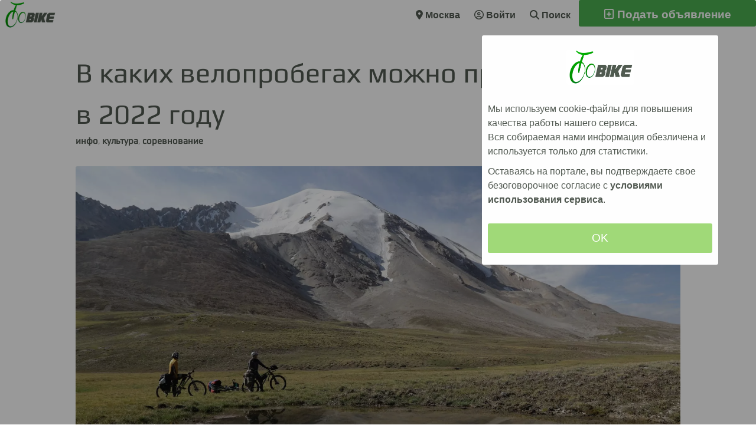

--- FILE ---
content_type: text/html
request_url: https://toobike.ru/news/V_kakih_veloprobegah_mozhno_prinjat_uchastie_v_2022_godu
body_size: 6357
content:
<!DOCTYPE html>
<html>
<title>TooBike: В каких велопробегах можно принять участие в 2022 году</title>
<link rel="canonical" href="https://toobike.ru/news/V_kakih_veloprobegah_mozhno_prinjat_uchastie_v_2022_godu"> 
<html lang="ru">
<meta charset="UTF-8">
<meta name="viewport" content="width=device-width, initial-scale=1">
<meta name="keywords" content="велосипед, велоспорт, зеленый, транспорт, Велопробег, велогонка, туристическая поездка">
<meta name="description" content="Сайт о велосипедах, скейтах, самокатах и остальном зеленом транспорте,
                                  Основная информация об основных велопробегах 2022">
<meta name="copyright" content="toobike.ru">
<meta name="robots" content="nofollow">
<link rel="icon" sizes="144x144" href="pics/48х18.png">
<link rel="stylesheet" href="https://cdnjs.cloudflare.com/ajax/libs/font-awesome/4.7.0/css/font-awesome.min.css" disabled>
<link rel="stylesheet" href="/css/style.css" media="print" onload="this.media='all'; this.onload=null;">
<link rel="icon" sizes="144x144" href="pics/48х18.png">
<head>
    <!-- Yandex Native Ads -->
    <script>window.yaContextCb=window.yaContextCb||[]</script>
    <script src="https://yandex.ru/ads/system/context.js" async></script>

    <script src="https://kit.fontawesome.com/e9af8ee4f4.js" crossorigin="anonymous"></script>
    <!-- Global site tag (gtag.js) - Google Analytics -->
    <script async src="https://www.googletagmanager.com/gtag/js?id=G-9KF1Y1ZVCG"></script>
    <script>
        window.dataLayer = window.dataLayer || [];
        function gtag(){dataLayer.push(arguments);}
        gtag('js', new Date());

        gtag('config', 'G-9KF1Y1ZVCG');
    </script>
    <!-- Yandex.Metrika counter -->
    <script type="text/javascript" >
        (function(m,e,t,r,i,k,a){m[i]=m[i]||function(){(m[i].a=m[i].a||[]).push(arguments)};
            m[i].l=1*new Date();k=e.createElement(t),a=e.getElementsByTagName(t)[0],k.async=1,k.src=r,a.parentNode.insertBefore(k,a)})
        (window, document, "script", "https://mc.yandex.ru/metrika/tag.js", "ym");

        ym(87718711, "init", {
            clickmap:true,
            trackLinks:true,
            accurateTrackBounce:true
        });
    </script>
    <noscript><div><img src="https://mc.yandex.ru/watch/87718711" style="position:absolute; left:-9999px;" alt="" /></div></noscript>
    <!-- /Yandex.Metrika counter -->
    <script src="https://yastatic.net/s3/passport-sdk/autofill/v1/sdk-suggest-with-polyfills-latest.js"></script>
</head>
<link rel="stylesheet" href="/css/news.css" type="text/css">
<link rel="stylesheet" href="/css/comments.css" type="text/css">

<body>

<div id="nav_bar"></div>

<h1>
    <div class="in_object_view_block_cl"></div>
<div>В каких велопробегах можно принять участие в 2022 году</div>
    <p id="moder_hashs_id" class="news_hash_tags">
<a href="/tags/tag_info" title="Открыть категорию">инфо</a>, <a href="/tags/tag_culture" title="Открыть категорию">культура</a>, <a href="/tags/tag_event" title="Открыть категорию">соревнование</a>
    </p>
</h1>

        <div class="news_main_pic">
            <picture>
                <source type="image/webp" srcSet="/news/pics_news/2022/06/26/Photo_by_Dmitriy_Suponnikov_on_Unsplash.webp">
                <source type="image/jpeg" srcSet="/news/pics_news/2022/06/26/Photo_by_Dmitriy_Suponnikov_on_Unsplash.jpg">
                <img src="/news/pics_news/2022/06/26/Photo_by_Dmitriy_Suponnikov_on_Unsplash.jpg" alt="велосипедисты смотрят на горы" title="велосипедисты смотрят на горы">
            </picture>
            <div class="description">Photo by Dmitriy Suponnikov on Unsplash</div>
        </div>



<h2>Велопробег &#x2015; это прекрасное времяпрепровождение как в плане здорового образа жизни, так и в социальном контексте.</h2>
<div id="article_text" class="news_text">
    <!-- Yandex.RTB R-A-2500487-1 -->
    <div id="yandex_rtb_R-A-2500487-1"></div>
    <script>window.yaContextCb.push(()=>{
        Ya.Context.AdvManager.render({
        "blockId": "R-A-2500487-1",
        "renderTo": "yandex_rtb_R-A-2500487-1"
        })
    })
    </script>
    <div style="height: 20px"></div>
Определение велопробега очень расплывчатое. Иногда под ним подразумевают просто коллективную поездку, в которой можно ехать в своем темпе, получая удовольствие от процесса и не пытаясь финишировать в числе первых. Иногда это гонка любительского уровня, в которой не требуется запредельная физическая подготовка, и результаты которой не учитываются никакими спортивными федерациями.<div>&nbsp; 
<br>Но главное, велопробег – это способ познакомиться с множеством людей, с которыми вы на одной волне. На велосипедной.</div><div>&nbsp; 
<br>Велопробегов в мире проводится сотни, если не тысячи. Как и велогонки, пробеги бывают знаковыми, известными на весь мир, а бывают и мелкими, региональными, в отдельном городе или даже районе. И вторые принесут вам ничуть не меньше удовольствия, чем первые.</div><div>&nbsp; 
<br>Почти в каждом городе есть свое велосообщество, и с его подачи как минимум пару раз в год проводятся пробеги, приуроченные к каким-нибудь датам и событиям. В честь 9 мая, дня города или просто в знак открытия или закрытия сезона. Зачастую они возникают стихийно, поэтому просто мониторьте новости, да следите за обновлениями тематических пабликов своего города, чтобы не пропустить интересное событие, в котором вы захотите принять участие.</div><div>&nbsp; 
<br>Ну а если вы готовы сорваться в небольшое приключение со своим байком в другой город – вот вам ТОП-3 велопробега 2022 года.</div><div>&nbsp; 
<br>Внимание: участие во всех перечисленных мероприятиях платное. Внимательно читайте подробную информацию при регистрации на пробег на сайте организатора.<span style="font-family: Commissioner, Verdana; font-size: 21px;"><h3>2 апреля, Сочи, велогонка "10 лье"</h3></span></div><p>Это не пробег, это гонка, в которой могут принять участие все желающие, от профи до любителей на шоссейных велосипедах.</p><div>55 километров по идеально ровной трассе, где вы сможете развить максимальную скорость, на которую способны.</div><div>&nbsp; 
<br>Интересная возможность ощутить себя настоящим гонщиком, ну а заодно и отдохнуть в самом курортном городе России.&nbsp;<a href="https://topliga.ru/zabeg/?zabeg=SOCHI%20AUTODROM_22 " title="Официальный сайт велогонки" rel="nofollow" style="display: inline;">Велогонка "10 лье"</a><span style="font-family: Commissioner, Verdana; font-size: 21px;"><h3>3-5 июня, "Sport marafon bike", Калужская область, арт-парк "Никола-Ленивец" и национальный парк "Угра"</h3></span></div><div>Веломарафон для любителей маунтинбайка и езды по пересеченной местности.</div><div>&nbsp; 
<br>3 трассы на выбор для новичков, любителей и матерых профи, протяженностью 38, 64 и 120 км соответственно. Все трассы представляют собой один круг, так что никакого повторения пейзажа по нескольку раз. Каждый поворот маршрута принесет только новые препятствия, виды и впечатления.&nbsp;<a href="https://sportmarafonfest.ru/smfbike" title="Официальный сайт марафона" rel="nofollow" style="display: inline;">Sport marafon bike</a>&nbsp;<span style="font-family: Commissioner, Verdana; font-size: 21px;"><h3>22-27 августа, "Altai bike tour", Алтай, Чуйский тракт</h3></span></div><div>Не просто пробег, а настоящая туристическая поездка на велосипеде, приуроченная к 100-летию Чуйского тракта, одной из самых красивых автодорог мира, включенной практически во все мировые путеводители.</div><div>&nbsp; 
<br>Шестидневная поездка по местам с фантастическим видом, еще и с приличным набором высоты – до 5,5 километров.</div><div>&nbsp; 
<br>4 дня – активное кручение педалей, 2 дня – сиеста на комфортабельных базах отдыха. Стоимость приличная, 27 тысяч рублей, но впечатления, которые вы получите от этого пробега, будут поистине бесценными.&nbsp;<a href="https://altai3race.ru/competitions/36" title="Официальный сайт тура" rel="nofollow" style="display: inline;">Altai bike tour</a>&nbsp;<br></div>
    <p id="athors">
        <br>
        <a href="/authors/author_1" title="Страница автора">
        Кирилл Кудряшов
        </a>
        <br>
        29 июня 2022
    </p>
    <div style="height: 40px">
        <div class="share-buttons">
            <button onClick='window.open("https://vk.com/share.php?url=https://toobike.ru/news/V_kakih_veloprobegah_mozhno_prinjat_uchastie_v_2022_godu","sharer","status=0,toolbar=0,width=650,height=500");'
                    title="Поделиться Вконтакте">
                <svg xmlns="http://www.w3.org/2000/svg" fill="none" width="24px" height="24px" viewBox="0 0 32 32" version="1.1">
                    <path d="M16.563 15.75c-0.5-0.188-0.5-0.906-0.531-1.406-0.125-1.781 0.5-4.5-0.25-5.656-0.531-0.688-3.094-0.625-4.656-0.531-0.438 0.063-0.969 0.156-1.344 0.344s-0.75 0.5-0.75 0.781c0 0.406 0.938 0.344 1.281 0.875 0.375 0.563 0.375 1.781 0.375 2.781 0 1.156-0.188 2.688-0.656 2.75-0.719 0.031-1.125-0.688-1.5-1.219-0.75-1.031-1.5-2.313-2.063-3.563-0.281-0.656-0.438-1.375-0.844-1.656-0.625-0.438-1.75-0.469-2.844-0.438-1 0.031-2.438-0.094-2.719 0.5-0.219 0.656 0.25 1.281 0.5 1.813 1.281 2.781 2.656 5.219 4.344 7.531 1.563 2.156 3.031 3.875 5.906 4.781 0.813 0.25 4.375 0.969 5.094 0 0.25-0.375 0.188-1.219 0.313-1.844s0.281-1.25 0.875-1.281c0.5-0.031 0.781 0.406 1.094 0.719 0.344 0.344 0.625 0.625 0.875 0.938 0.594 0.594 1.219 1.406 1.969 1.719 1.031 0.438 2.625 0.313 4.125 0.25 1.219-0.031 2.094-0.281 2.188-1 0.063-0.563-0.563-1.375-0.938-1.844-0.938-1.156-1.375-1.5-2.438-2.563-0.469-0.469-1.063-0.969-1.063-1.531-0.031-0.344 0.25-0.656 0.5-1 1.094-1.625 2.188-2.781 3.188-4.469 0.281-0.5 0.938-1.656 0.688-2.219-0.281-0.625-1.844-0.438-2.813-0.438-1.25 0-2.875-0.094-3.188 0.156-0.594 0.406-0.844 1.063-1.125 1.688-0.625 1.438-1.469 2.906-2.344 4-0.313 0.375-0.906 1.156-1.25 1.031z"
                          fill="#cccccc"/>
                </svg>
            </button>
            <button onClick='window.open("https://connect.ok.ru/offer?url=https://toobike.ru/news/V_kakih_veloprobegah_mozhno_prinjat_uchastie_v_2022_godu&title=Toobike: В каких велопробегах можно принять участие в 2022 году&imageUrl=https://toobike.ru/news/pics_news/2022/06/26/Photo_by_Dmitriy_Suponnikov_on_Unsplash.jpg","sharer","status=0,toolbar=0,width=650,height=500");'
                    title="Поделиться в Одноклассниках">
                <svg xmlns="http://www.w3.org/2000/svg" width="24px" height="24px" viewBox="0 0 320 512" fill="none">
                    <path d="M275.1 334c-27.4 17.4-65.1 24.3-90 26.9l20.9 20.6 76.3 76.3c27.9 28.6-17.5 73.3-45.7 45.7-19.1-19.4-47.1-47.4-76.3-76.6L84 503.4c-28.2 27.5-73.6-17.6-45.4-45.7 19.4-19.4 47.1-47.4 76.3-76.3l20.6-20.6c-24.6-2.6-62.9-9.1-90.6-26.9-32.6-21-46.9-33.3-34.3-59 7.4-14.6 27.7-26.9 54.6-5.7 0 0 36.3 28.9 94.9 28.9s94.9-28.9 94.9-28.9c26.9-21.1 47.1-8.9 54.6 5.7 12.4 25.7-1.9 38-34.5 59.1zM30.3 129.7C30.3 58 88.6 0 160 0s129.7 58 129.7 129.7c0 71.4-58.3 129.4-129.7 129.4s-129.7-58-129.7-129.4zm66 0c0 35.1 28.6 63.7 63.7 63.7s63.7-28.6 63.7-63.7c0-35.4-28.6-64-63.7-64s-63.7 28.6-63.7 64z"
                          fill="#cccccc"/>
                </svg>
            </button>
            <button onClick='window.open("https://telegram.me/share/url?url=https://toobike.ru/news/V_kakih_veloprobegah_mozhno_prinjat_uchastie_v_2022_godu","sharer","status=0,toolbar=0,width=650,height=500");'
                    title="Поделиться в Телеграм">
                <svg xmlns="http://www.w3.org/2000/svg" width="24px" height="24px" viewBox="0 0 48 48" fill="none">
                    <path d="M41.4193 7.30899C41.4193 7.30899 45.3046 5.79399 44.9808 9.47328C44.8729 10.9883 43.9016 16.2908 43.1461 22.0262L40.5559 39.0159C40.5559 39.0159 40.3401 41.5048 38.3974 41.9377C36.4547 42.3705 33.5408 40.4227 33.0011 39.9898C32.5694 39.6652 24.9068 34.7955 22.2086 32.4148C21.4531 31.7655 20.5897 30.4669 22.3165 28.9519L33.6487 18.1305C34.9438 16.8319 36.2389 13.8019 30.8426 17.4812L15.7331 27.7616C15.7331 27.7616 14.0063 28.8437 10.7686 27.8698L3.75342 25.7055C3.75342 25.7055 1.16321 24.0823 5.58815 22.459C16.3807 17.3729 29.6555 12.1786 41.4193 7.30899Z"
                          fill="#cccccc"/>
                </svg>
            </button>
            <button class="phone_share_btn_cl" onclick="shareThroughDevice()">
                <svg xmlns="http://www.w3.org/2000/svg" width="24px" height="24px" viewBox="0 0 24 24" fill="none">
                    <path fill-rule="evenodd" clip-rule="evenodd" d="M13.803 5.33333C13.803 3.49238 15.3022 2 17.1515 2C19.0008 2 20.5 3.49238 20.5 5.33333C20.5 7.17428 19.0008 8.66667 17.1515 8.66667C16.2177 8.66667 15.3738 8.28596 14.7671 7.67347L10.1317 10.8295C10.1745 11.0425 10.197 11.2625 10.197 11.4872C10.197 11.9322 10.109 12.3576 9.94959 12.7464L15.0323 16.0858C15.6092 15.6161 16.3473 15.3333 17.1515 15.3333C19.0008 15.3333 20.5 16.8257 20.5 18.6667C20.5 20.5076 19.0008 22 17.1515 22C15.3022 22 13.803 20.5076 13.803 18.6667C13.803 18.1845 13.9062 17.7255 14.0917 17.3111L9.05007 13.9987C8.46196 14.5098 7.6916 14.8205 6.84848 14.8205C4.99917 14.8205 3.5 13.3281 3.5 11.4872C3.5 9.64623 4.99917 8.15385 6.84848 8.15385C7.9119 8.15385 8.85853 8.64725 9.47145 9.41518L13.9639 6.35642C13.8594 6.03359 13.803 5.6896 13.803 5.33333Z"
                          fill="#cccccc"/>
                </svg>
            </button>
        </div>
    </div>
     <!-- Yandex Native Ads C-A-2500487-2 -->
    <div id="yandex_rtb_C-A-2500487-2"></div>
    <script>window.yaContextCb.push(()=>{
        Ya.Context.AdvManager.renderWidget({
            renderTo: 'yandex_rtb_C-A-2500487-2',
            blockId: 'C-A-2500487-2'
        })
    })</script>
</div>
<div id="additional_part"></div>

<footer id="footer"></footer>
<!------------------------------------------------------------------------------------>
<div id="modals_block"></div>
<!------------------------------------------------------------------------------------>
</body>
</html>
<script type="text/javascript" src="/js/globals.js"></script>
<script type="text/javascript" src="/js/modals.js"></script>
<script type="text/javascript" src="/js/navigation_bar.js"></script>
<script type="text/javascript" src="/js/footer.js"></script>
<script type="text/javascript" src="/js/source.js"></script>
<script type="text/javascript" src="/js/comments.js"></script>


--- FILE ---
content_type: text/html; charset=UTF-8
request_url: https://toobike.ru/back/comments_of_object
body_size: 61
content:
{"status":"ok", "comments": []}

--- FILE ---
content_type: text/html; charset=utf-8
request_url: https://autofill.yandex.ru/suggest/button?client_id=18671402b07d4907a8bf90cff276dfe0&response_type=token&redirect_uri=https%3A%2F%2Ftoobike.ru%2Fya_auth&theme=light&location=https%3A%2F%2Ftoobike.ru%2Fnews%2FV_kakih_veloprobegah_mozhno_prinjat_uchastie_v_2022_godu&ym_uid=1769023805540545515&source_id=&process_uuid=00c0b24c-2b42-4ad9-aec2-c8419c804e64&widget_kind=button&button_view=icon&button_theme=light&button_size=l&button_type=&button_border_radius=22&button_icon=ya&custom_bg=&custom_bg_hovered=&custom_border=&custom_border_hovered=&custom_border_width=
body_size: 4986
content:
<html class="undefined-theme"><head><meta charSet="utf-8"/><meta name="viewport" content="width=device-width, initial-scale=1, maximum-scale=1, minimum-scale=1, shrink-to-fit=no, viewport-fit=cover"/><meta http-equiv="X-UA-Compatible" content="ie=edge"/><link rel="shortcut icon" href="/favicon.ico"/><link href="https://yastatic.net/s3/passport-static/autofill/1.79.1/iframe/suggest-button.css" rel="stylesheet"/><script src="//yastatic.net/react/16.13.1/react-with-dom.min.js"></script></head><body><div id="root"></div></body><script nonce="Q8hpy28GlNpSNgr3m2R+AA==">
                        window.__CSRF__ = "10ea5e103645fc64664e6ac8478e30d5fafa2760:1769023806";
                        window.__LOCALS__ = {"suggestButton":{"subText.end.bnpl":"частями","subText.end.pay":"Пэй","subText.start.bnpl":"для оплаты","subText.start.pay":"для оплаты с","text.long":"Войти с Яндекс ID","text.long.personal":"Войти как %","text.short":"Яндекс ID"}};
                        window.__META__ = {"whitelist":[],"controlSum":"1769023806956163-8140399562427768730, vla","targetOrigin":"https:\u002F\u002Ftoobike.ru"};
                        window.__USER__ = undefined;
                        window.__SUGGEST__ = {"clientId":"18671402b07d4907a8bf90cff276dfe0","widgetKind":"button","customType":"default","customArgs":{},"buttonOptions":{"buttonSize":"l","buttonView":"icon","buttonIcon":"ya","buttonTheme":"light","buttonType":"","isQrLinkButton":"","buttonBorderRadius":22,"customBgColor":"","customBgHoveredColor":"","customBorderColor":"","customBorderHoveredColor":"","customBorderWidth":0}};
                        window.__CONSTANTS__ = {"tld":"ru","lang":"ru","ssrId":"1c9d16f7760442ac849d14da24e6bc20","passportOrigin":"https:\u002F\u002Fpassport.yandex.ru","passportAuthUrl":"https:\u002F\u002Fpassport.yandex.ru\u002Fauth\u002F?retpath=https%3A%2F%2Fautofill.yandex.ru%2Fsuggest%2Fbutton%3Fclient_id%3D18671402b07d4907a8bf90cff276dfe0%26response_type%3Dtoken%26redirect_uri%3Dhttps%253A%252F%252Ftoobike.ru%252Fya_auth%26theme%3Dlight%26location%3Dhttps%253A%252F%252Ftoobike.ru%252Fnews%252FV_kakih_veloprobegah_mozhno_prinjat_uchastie_v_2022_godu%26ym_uid%3D1769023805540545515%26source_id%3D%26process_uuid%3D00c0b24c-2b42-4ad9-aec2-c8419c804e64%26widget_kind%3Dbutton%26button_view%3Dicon%26button_theme%3Dlight%26button_size%3Dl%26button_type%3D%26button_border_radius%3D22%26button_icon%3Dya%26custom_bg%3D%26custom_bg_hovered%3D%26custom_border%3D%26custom_border_hovered%3D%26custom_border_width%3D%3Fopen%3D1&noreturn=1&origin=autofill","passportPagesUrls":{"amIosAdd":"https:\u002F\u002Fpassport.yandex.ru\u002Fam\u002Fpssp\u002Fbrowser\u002Faccount\u002F?url=__retpath__&origin=autofill","list":"https:\u002F\u002Fpassport.yandex.ru\u002Fauth\u002F?retpath=__retpath__&noreturn=1&origin=autofill&mode=list","add":"https:\u002F\u002Fpassport.yandex.ru\u002Fauth\u002F?retpath=__retpath__&noreturn=1&origin=autofill&mode=add-user","default":"https:\u002F\u002Fpassport.yandex.ru\u002Fauth\u002F?retpath=__retpath__&noreturn=1&origin=autofill"},"passportAuthUpdateUrl":"https:\u002F\u002Fpassport.yandex.ru\u002Fauth\u002Fupdate\u002F?retpath=https%3A%2F%2Fautofill.yandex.ru%2Fsuggest%2Fbutton%3Fclient_id%3D18671402b07d4907a8bf90cff276dfe0%26response_type%3Dtoken%26redirect_uri%3Dhttps%253A%252F%252Ftoobike.ru%252Fya_auth%26theme%3Dlight%26location%3Dhttps%253A%252F%252Ftoobike.ru%252Fnews%252FV_kakih_veloprobegah_mozhno_prinjat_uchastie_v_2022_godu%26ym_uid%3D1769023805540545515%26source_id%3D%26process_uuid%3D00c0b24c-2b42-4ad9-aec2-c8419c804e64%26widget_kind%3Dbutton%26button_view%3Dicon%26button_theme%3Dlight%26button_size%3Dl%26button_type%3D%26button_border_radius%3D22%26button_icon%3Dya%26custom_bg%3D%26custom_bg_hovered%3D%26custom_border%3D%26custom_border_hovered%3D%26custom_border_width%3D%3Fopen%3D1","passportAutofillQrUrl":"https:\u002F\u002Fpassport.yandex.ru\u002Fauth\u002Fautofill-qr","skipControlSumCheck":true,"isDrawer":false,"avatarTemplate":"https:\u002F\u002Favatars.mds.yandex.net\u002Fget-yapic\u002F%avatar_id%\u002Fislands-%size%","metrikaId":"69331741","processUuid":"00c0b24c-2b42-4ad9-aec2-c8419c804e64","experiments":{"encodedBoxes":"-bpKrGDcs4r9hTZrWTfgLATj4faan0U3_RhLFBM9p9OIhndqclxKogdrGb0pbybSsUamSS0DYlf45J30ufnfB7aFyEM9gmDz_ek7pfVcCkJyKJFD5aqIrFgVzUa6NLDu","flags":["autofill-sugest-card-show-phone-exp","oauth-new-error-pages","oauth-yango-exp","oauth-new-outbound-page","oauth-authorize-porgs-exp"]},"encodedBoxes":"-bpKrGDcs4r9hTZrWTfgLATj4faan0U3_RhLFBM9p9OIhndqclxKogdrGb0pbybSsUamSS0DYlf45J30ufnfB7aFyEM9gmDz_ek7pfVcCkJyKJFD5aqIrFgVzUa6NLDu","type":"suggest-button"};
                        window.__INITIAL_ERRORS__ = {"users":null};
                        window.__USERS__ = [];
                    </script><script defer="" src="https://yastatic.net/s3/passport-static/autofill/1.79.1/iframe/suggest-button.js"></script></html>

--- FILE ---
content_type: text/css
request_url: https://toobike.ru/css/news.css
body_size: 647
content:
h1 {
    font-family: "Play", Verdana;
    font-display: swap;
    margin-left: 10%;
    font-size: 47px;
    margin-right: 10%;
    font-weight: normal;
}

h2 {
    font-family: "Commissioner", Verdana;
    margin-left: 10%;
    font-size: 31px;
    margin-right: 10%;
    font-weight: normal;
}
h3 {
    font-family: "Commissioner", Verdana;
    font-size: 21px;
    font-weight: normal;
}
.news_main_pic {
    margin: 10px 10%;
    width: 80%;
    /*height: 900px;*/
}
picture {
    object-fit: cover;
    width: 100%;
    height: 100%;
}

picture > img {
    object-fit: cover;
    width: 100%;
    height: 100%;
}

.news_text {
    margin : 50px 10%;
    font-size: 15px;
}

.news_pic_container {
    /*height: 700px;*/
    width: 80%;
    margin: 10px 10%;
}

.news_hash_tags {
    color: #AAAAAA;
    font-size: 15px;
    margin: 0px;
}

.description {
    font-size: 15px;
    color: #AAAAAA;
    font-style: italic;
    margin-bottom: 5px;
    margin-top: 5px;
}

.news_text>A {
    color: #6BB834;
    font-weight: normal;
}

.news_text>p>A {
    color: #6BB834;
    font-weight: normal;
}

.news_text>A:hover {
    color: #A0D978;
    text-decoration: underline;
}

.news_text>p>A:hover {
    color: #A0D978;
    text-decoration: underline;
}
/* Change styles for span and cancel button on extra small screens */
@media screen and (max-width: 900px) {
    .news_main_pic {
        margin: 10px 0px;
        width: 100%;
        /*height: 700px;*/
    }
    h1, h2 {
        margin: 50px 3%;
    }
    .news_text {
        margin: 50px 3%;
    }
    .news_pic_container {
        /*height: 600px;*/
        width: 100%;
        margin: 10px 0px;
    }
    .description {
        padding: 4px;
    }
}

@media screen and (max-width: 520px) {
    h1 {
        font-size: 35px;
        margin-right: 1%;
        margin-left: 1%;
    }

    h2 {
        font-size: 24px;
        margin-right: 1%;
        margin-left: 1%;
    }

    h3 {
        font-size: 17px;
        font-weight: bold;
    }

    .general_font {
        font-size: 13px;
    }

    .news_text {
        margin: 50px 1%;
    }

    .news_main_pic {
        /*height: 500px;*/
    }

    .news_pic_container {
        /*height: 500px;*/
    }
}


--- FILE ---
content_type: text/css
request_url: https://toobike.ru/css/comments.css
body_size: 587
content:
.comments_block_cl {
    padding-right: 10%;
    padding-left: 10%;
    width: auto;
    padding-bottom: 50px;
    padding-top: 20px;
}

.comments_block_cl > div {
    height: auto;
}
.insert_comment_cl {
    border: none;
    font-size: 12px;
    color: #888888;
    margin-top: 2px;
    margin-bottom: 2px;
    min-height: 40px;
    height: auto;
}

.insert_comment_cl:focus-visible {
    outline: none;
}

.comment_cl {
    border-radius: 20px;
    background-color: #f2f2f2;
    font-size: 12px;
    padding: 20px;
    margin-bottom: 10px;
    margin-top: 10px;
}

.related_comments_cl {
    margin-left: 10%;
}

.com_input_container_cl {
    margin-bottom: 30px;
    padding: 20px 3px 3px 20px;
    background: white;
    border: lightgray solid 1px;
    border-radius: 20px;
}

.comm_athor_name_cl {
    font-weight: bold;
    font-size: 14px;
}

.comm_header_cl {
    margin-bottom: 10px;
}

.comment_action_menu_cl {
    color: lightgray;
    display: inline;
    float: right;
}

.comment_action_menu_cl>i {
    cursor: pointer;
    margin-left: 3px;
}

.comment_action_menu_cl>i:hover {
    color: #A0D978;
}

.comm_created_dt_cl {
    font-size: 10px;
    color: #cccccc;
}
.send_comm_button_cl {
    text-align: right;
    cursor: pointer;
    margin-right: 10px;
}

.send_comm_button_cl > svg > path {
    stroke: #515951;
}

.send_comm_button_cl > svg:hover > path {
    stroke: #A0D978;
}

@media screen and (max-width: 900px) {
    .comments_block_cl {
        padding-right: 3%;
        padding-left: 3%;
    }
}

@media screen and (max-width: 520px) {
    .comments_block_cl {
        padding-right: 1%;
        padding-left: 1%;
    }
}

--- FILE ---
content_type: text/css
request_url: https://toobike.ru/css/style.css
body_size: 5260
content:

/*<!--background#FFFFFF back_selections#A0D978 Back_bars#6BB834 font_miner#3C671D   font#1C370A -->*/

/* ------------------------------------------- fonts ------------------------------------------ */
/* cyrillic-ext */
@font-face {
    font-family: 'Play';
    font-style: normal;
    font-weight: 400;
    src: url(https://fonts.gstatic.com/s/play/v12/6aez4K2oVqwIvtg2H70Q13HqPA.woff2) format('woff2');
    unicode-range: U+0460-052F, U+1C80-1C88, U+20B4, U+2DE0-2DFF, U+A640-A69F, U+FE2E-FE2F;
    font-display: swap;
}
/* cyrillic */
@font-face {
    font-family: 'Play';
    font-style: normal;
    font-weight: 400;
    src: url(https://fonts.gstatic.com/s/play/v12/6aez4K2oVqwIvtE2H70Q13HqPA.woff2) format('woff2');
    unicode-range: U+0400-045F, U+0490-0491, U+04B0-04B1, U+2116;
    font-display: swap;
}
/* latin-ext */
@font-face {
    font-family: 'Play';
    font-style: normal;
    font-weight: 400;
    src: url(https://fonts.gstatic.com/s/play/v12/6aez4K2oVqwIvts2H70Q13HqPA.woff2) format('woff2');
    unicode-range: U+0100-024F, U+0259, U+1E00-1EFF, U+2020, U+20A0-20AB, U+20AD-20CF, U+2113, U+2C60-2C7F, U+A720-A7FF;
    font-display: swap;
}
/* latin */
@font-face {
    font-family: 'Play';
    font-style: normal;
    font-weight: 400;
    src: url(https://fonts.gstatic.com/s/play/v12/6aez4K2oVqwIvtU2H70Q13E.woff2) format('woff2');
    unicode-range: U+0000-00FF, U+0131, U+0152-0153, U+02BB-02BC, U+02C6, U+02DA, U+02DC, U+2000-206F, U+2074, U+20AC, U+2122, U+2191, U+2193, U+2212, U+2215, U+FEFF, U+FFFD;
    font-display: swap;
}
/* cyrillic-ext */
@font-face {
    font-family: 'Commissioner';
    font-style: normal;
    font-weight: 400;
    src: url(https://fonts.gstatic.com/s/commissioner/v5/tDbe2o2WnlgI0FNDgduEk4jAhwgIy5k8SlfU5Ni_EOVjOFmSsaejhw.woff2) format('woff2');
    unicode-range: U+0460-052F, U+1C80-1C88, U+20B4, U+2DE0-2DFF, U+A640-A69F, U+FE2E-FE2F;
    font-display: swap;
}
/* cyrillic */
@font-face {
    font-family: 'Commissioner';
    font-style: normal;
    font-weight: 400;
    src: url(https://fonts.gstatic.com/s/commissioner/v5/tDbe2o2WnlgI0FNDgduEk4jAhwgIy5k8SlfU5Ni_EOxjOFmSsaejhw.woff2) format('woff2');
    unicode-range: U+0400-045F, U+0490-0491, U+04B0-04B1, U+2116;
    font-display: swap;
}
/* latin-ext */
@font-face {
    font-family: 'Commissioner';
    font-style: normal;
    font-weight: 400;
    src: url(https://fonts.gstatic.com/s/commissioner/v5/tDbe2o2WnlgI0FNDgduEk4jAhwgIy5k8SlfU5Ni_EOZjOFmSsaejhw.woff2) format('woff2');
    unicode-range: U+0100-024F, U+0259, U+1E00-1EFF, U+2020, U+20A0-20AB, U+20AD-20CF, U+2113, U+2C60-2C7F, U+A720-A7FF;
    font-display: swap;
}
/* latin */
@font-face {
    font-family: 'Commissioner';
    font-style: normal;
    font-weight: 400;
    src: url(https://fonts.gstatic.com/s/commissioner/v5/tDbe2o2WnlgI0FNDgduEk4jAhwgIy5k8SlfU5Ni_EOhjOFmSsac.woff2) format('woff2');
    unicode-range: U+0000-00FF, U+0131, U+0152-0153, U+02BB-02BC, U+02C6, U+02DA, U+02DC, U+2000-206F, U+2074, U+20AC, U+2122, U+2191, U+2193, U+2212, U+2215, U+FEFF, U+FFFD;
    font-display: swap;
}




/* ------------------------------------------- general ------------------------------------------ */
body {
    color: #515951;
    margin: 0px;
    line-height: 1.5;
    font-family: Verdana, Sans-serif;
    -webkit-text-size-adjust: 100%;

}
 * {
     border-radius: 3px;
 }
A {
    text-decoration: none; /* Убирает подчеркивание для ссылок */
    color: #515951;
    cursor: pointer;
    font-weight: bold;
}
A:hover {
    color: #6BB834;
}


input {
    padding: 6px 16px 6px 16px;
    outline: none;
    margin: 3px;
    font: inherit;
    color: #515951;
}
::-webkit-input-placeholder { /* Edge */
    color: #cccccc;
}

:-ms-input-placeholder { /* Internet Explorer 10-11 */
    color: #cccccc;
}

::placeholder {
    color: #cccccc;
}
h1 {
    font-family: "Play", Verdana;
    font-display: swap;
    margin-left: 10%;
    font-size: 47px;
    margin-right: 10%;
    font-weight: normal;
}

h2 {
    font-family: "Commissioner", Verdana;
    margin-left: 10%;
    font-size: 31px;
    margin-right: 10%;
    font-weight: normal;
}


h3 {
    font-family: "Commissioner", Verdana;
    font-size: 21px;
    font-weight: normal;
}


.general_font {
    font-family: Arial, Verdana;
    font-size: 16px;
    font-weight: 300;
}


textarea {
    margin-top: 10px;
    margin-bottom: 10px;
    maxlength: 1000;
    resize: none;
    width: 100%;
    height: 100px;
    border: 1px solid #ccc;
    font: inherit;
    outline: none;
    display: inline-block;
    box-sizing: border-box;
    color: #515951;
}

/* Full-width input fields */
input[type=text] {
    width: 100%;
    padding: 12px 20px;
    margin: 8px 0;
    display: inline-block;
    border: 1px solid #ccc;
    box-sizing: border-box;

}

input[type=password] {
    width: 100%;
    padding: 12px 20px;
    margin: 8px 0;
    display: inline-block;
    border: 1px solid #ccc;
    box-sizing: border-box;

}

.phone_flex {
    display: flex;
    width: 100%;
    align-items: stretch;
}

.phone_code {
    flex-shrink: 0;
    padding: 12px 20px;
    margin: 8px 0;
    width: 50px;
    text-align: center;
    background-color: gainsboro;
    border: 1px solid #ccc;
    box-sizing: border-box;
}

input[type=tel] {
    width: 100%;
    padding: 12px 20px;
    margin: 8px 0;
    display: inline-block;
    border: 1px solid #ccc;
    box-sizing: border-box;
}

label {
    font-family: "Play", Sans-serif;
}

.share-buttons {
    position: relative;
    float: left;
    left: -20px;
}
.share-buttons > button {
    width: 1px;
    height: 0px;
    background: none;
    padding-top: 0px;
    padding-bottom: 0px;
    margin: 0px;
}
.share-buttons > button:hover >svg> path {
    fill: #A0D978;
}

.share-buttons > button >svg> path {
    fill: #cccccc;
    transition: all linear 0.4s;
}

.phone_share_btn_cl{
    display: none;
}
/* ------------------------------------------- index ------------------------------------------- */

.scroll_bar {
    display: flex;
    flex-wrap: nowrap;
    overflow-x: auto;
    scroll-behavior: smooth;
    margin-bottom: 20px;
    background-color: #A0D978;
    background: linear-gradient(0deg, rgba(10,185,37,1) 3%, rgba(160,217,120,1) 100%);
}

.scroll_buttons{
    display: flex;
    flex-wrap: nowrap;
}

.scroll_buttons > div {
    flex: 0 0 auto;
}

.scroll_bar > div {
    flex: 0 0 auto;
}

.scroll_button {
    color: #A0D978;
    font-size: 30px;
    margin: 10px;
    cursor: pointer;
}

.scroll_button:hover{
    color:#8bc34a;
}

.ind_adv_preview {
    margin-left: 1px;
    margin-right: 1px;
    background-color: #FFFFFF;
    cursor: pointer;
    border-radius: 10px;
    transition: all 0.4s ease-out;
    display: flex;

    padding: 15px;
    margin-bottom: 20px;
    margin-top: 20px;
    width: 350px;
    flex-direction: column;
    height: 525px;
    flex-shrink: 0;
}

.ind_adv_preview:hover {
    box-shadow: 0 4px 40px rgb(0 0 0);
    z-index: 1;
}

.ind_adv_preview > a {
    display: none;
}

.load_more_cl {
    top: 30%;
    position: absolute;
    left: 30%;
    color: #A0D978;
    font-size: 150px;
    transition: all 0.8s ease-out;
}

.ind_adv_preview:hover > .load_more_cl {
    color: #378333;
}

.ind_adv_main_pic{
    background-color: #AAAAAA;
    width: auto;
    height: 350px;
    flex-shrink: 0;
}

.ind_region_in_header_preview{
    color: #cccccc;
    font-family: "Play", Verdana;
    font-size: 12px;
}

.ind_adv_subheader {
    color: #cccccc;
    font-size: 17px;
    min-height: 25px;
}

.ind_adv_status_prod {
    color: #A0D978;
    font-size: 15px;
    text-align: right;
    font-family: "Play", Sans-serif;
}

.ind_adv_price {
    font-size: 25px;
}

div.adv-top {
    background-color: #A0D978;
    padding-left: 0px;
    padding-right: 0px;
    margin-top: 10px;
    margin-bottom: 10px;
}

div.adv-top:hover {
    background-color: gainsboro;
}

div.adv-reg:hover {
    border-color: gainsboro;
    background-color: gainsboro;
}

div.adv-reg {
    background-color: #FFFFFF;
    border-style: solid;
    border-width: 2px;
    border-color: #A0D978;
    padding-left: 0px;
    padding-right: 0px;
    margin-top: 10px;
    margin-bottom: 10px;
}

div.container {
    padding: 10px;
}


.articles_block {
    display: flex;
    flex-wrap: wrap;
    margin-right: 10%;
    margin-left: 10%;
    margin-top: 50px;
    margin-bottom: 50px;
    overflow-y: auto;
    max-height: 1200 px;
    justify-content: space-around;
}

.ind_news_container {
    width: 29%;
    max-width: 504px;
    height: 550px;
    padding: 10px;
    border-radius: 8px;
    margin: 10px 10px 30px 10px;
    display: flex;
    flex-direction: column;
    cursor: pointer;
    transition: background-color 0.5s;
}

.ind_news_container > A {
    display: none;
}

.ind_news_container:hover {
    background-color: rgb(240,240,240);
}

.ind_news_pic_container {
    width: 100%;
    margin-bottom: 5px;
    height: 330px;
    background-color: #cccccc;
    background-position: center;
    background-size: cover;
    border-radius: 8px;
    flex-shrink: 0;
}


.ind_news_header {
    font-family: Inter, Verdana;
    width: 100%;
    margin-bottom: 5px;
    max-height: 110px;
    height: 65px;
    font-size: 20px;
    margin-top: 5px;
    font-weight: 700;
    overflow: hidden;
}

.ind_news_text {
    font-family: 'Inter';
    width: 90%;
    height: 75px;
    position: relative;
    overflow: hidden;
    line-height: 18px;
    font-size: 14px;
    font-weight: 300;
    margin-bottom: 15px;
    display: -webkit-box;
    -webkit-line-clamp: 4;
    -webkit-box-orient: vertical;
}


.hidden_articles {
    display: none;
}
/* ------------------------------------------- add add ------------------------------------------- */

.dl-ad-list {
    display: block;
    border-style: solid;
    border-width: 1px;
    border-color: #A0D978;
    margin-top: 10px;
    margin-left: 0px;
    padding: 8px;
    background-color: #FFFFFF;
    cursor: default;
}

.dl-ad-list:hover {
    background-color: #A0D978;
    border-color: #A0D978;
}

.dropdown {
    position: relative;

}

.dropdown-content {
    display: none;
    position: absolute;
    border-color: #A0D978;
    border-style: solid;
    background-color: #FFFFFF;
    border-width: 1px;
    min-width: 200px;
    max-width: 400px;
    padding: 12px 16px;
    z-index: 11;
    max-height: 300px;
}


.required {
    border: 2px solid #A0D978;
}

.send_error_message {
    color: #AAAAAA;
    font-size: 17px;
    text-align: right;
    width: 100%;
}

.need_to_be_checked {}

.dropdown:hover ::-webkit-scrollbar {
    width: 6px;
}

/* Track */
.dropdown:hover ::-webkit-scrollbar-track {
    background: white;
}

/* Handle */
.dropdown:hover ::-webkit-scrollbar-thumb {
    background: #888;
    border-radius: 3px;
}
::-webkit-scrollbar-thumb:hover {
    background: #555;
}

.dd_flex_container {
    display: block;
    overflow-y: scroll;
    scroll-behavior: smooth;
    height: auto;
    max-height: 243px;
}

.dd_flex {
    display: flex;
    flex-direction: column;
    flex-wrap: wrap;
    height: 100%;
}

.flex-container-pic {
    display: flex;
    justify-content: flex-start;
    margin-top: 10px;
    flex-wrap: wrap;
}


.flex-container-pic > div {
    width: 220px;
    height: 180px;
    margin: 2px;
    color: lightgrey;
}


.user_pic {
    background-color: #adadad;
    background-size: cover;
    background-position: center;
    background-repeat: no-repeat;
}

.user_pic:hover{
    background-blend-mode: screen;
}

.user_pic > .close {
    position: relative;
    display: inline;
    right: 5px;
    left:auto;
    top: 5px;
    font-size: 15px;
    float: right;
    z-index: 1;
}

.make_top_button {
    position: relative;
    display: inline;
    left: 5px;
    right:auto;
    top: 5px;
    font-size: 15px;
    float: left;
    color: #515951;
    font-weight: bold;
    z-index: 1;
}

.make_top_button:hover,
.make_top_button:focus {
    color: #A0D978;
    cursor: pointer;
}

.dd-button {
    text-align: left;
    padding: 3px 5px 3px 5px;
    margin: 3px;
    color: #515951;
    cursor: pointer;
}

.dd-button:hover {
    color: #515951;
    font-weight: bold;
}

.search_container{
    width: auto;
    display: flex;
    border: 1px solid #888888;
    border-radius: 20px;
    height: 30px;
    margin: 3px;
}

.pseudo_search {
    display: flex;
    flex: 1;
    padding: 2px;
    line-height: normal;
}

.pseudo_search > div {
    margin: 0px;
}

/*#brand_clue_input {*/
/*    border: none;*/
/*    font-size: 15px;*/
/*    height: 80%;*/
/*    width: 97%;*/
/*    margin: 2px;*/
/*    color: #888888;*/
/*    padding: 0px;*/
/*}*/

/*#brand_clue_input:focus {*/
/*    outline: none;*/
/*}*/

.search_clue_input {
    border: none;
    font-size: 15px;
    height: 80%;
    width: 97%;
    margin: 2px;
    color: #888888;
    padding: 0px;
}

.search_clue_input:focus {
    outline: none;
}

/* ------------------------------------------- personal ------------------------------------------- */

.container_ad_list {
}

.container_ad_list.archive {
    opacity: 60%;
}

.container_ad_list:hover {
    background-color: gainsboro;
    opacity: 100%;
}

.flex-container-button {
    display: flex;
    flex-wrap: wrap;
    justify-content: space-between;
}

.flex-container-button > div {
    margin: 5px;
    flex-grow: 1;
    text-align: center;
    align-self: center;
    flex-shrink: 1;
}

.flex-container-button > img {
    margin: 3px;
    height: 80px;
    width: 100px;
    object-fit: cover;
    border: #A0D978 solid 1px;
}

.modal-flex-button {
    flex-basis: 49%;
}

.param_name {
    width:40%;
    text-align: right;
    padding-top: 15px;
    padding-right: 10px;
    font-size: 16px;
}

.param_value {
    width: 60%;
    text-align: left;
    padding-top: 15px;
    font-size: 18px;
    font-weight: bold;
    color: #1C370A;
    font-family: "Play", Sans-serif;
}

/* ------------------------------------------ footer -------------------------------------------- */

#footer {
    bottom: 0;
    background-color: #515951;
    margin-top: 50px;
    padding: 30px;
    font-family: Verdana,sans-serif;
}

.footer_cl {
    margin-left: 10%;
    margin-top: 30px;
    padding-bottom: 30px;
    width: 80%;
    text-align: center;
    display: flex;
    flex-direction: row;
    flex-wrap: wrap;
    justify-content: center;
    box-sizing: inherit;
    font-family: Verdana,sans-serif;
}

.footer_cl > div {
    margin-right: 25px;
    margin-left: 25px;
    margin-top: 5px;
    margin-bottom: 5px;
    padding: 0px;
    cursor: pointer;
}

.footer_cl > div > A {
    color: #FFFFFF;
    text-decoration: none;
}
.footer_cl  > div >  A:hover {
    color: lightgrey;
}

.footer_link {
    font-size: small;
}

.footer_link>A {
    font-weight: normal;
}


.footer_icon {
    font-size: 30px;
}


/* ------------------------------------------ modals -------------------------------------------- */

.modal-content > h2 {
    margin: 0px;
    padding: 10px;
    font-family: "Play", Sans-serif;
}
.modal-content > h3 {
    padding: 10px;
    font-family: "Play", Sans-serif;
}

/* Set a style for all buttons */
button {
    background-color: #4CAF50;
    color: white;
    padding: 14px 20px;
    margin: 8px 0;
    border: none;
    cursor: pointer;
    width: 100%;
    font-size: larger;
}

button:hover {
    opacity: 0.8;
}

.simple_modal_button {
    background-color: #A0D978;
    width: 100%;
    margin-bottom: 10px;
}

.simple_modal_button:disabled {
    opacity: 0.8;
    cursor: not-allowed;
}

button:disabled {
    opacity: 0.8;
    cursor: not-allowed;
}
/* Center the image and position the close button */
.imgcontainer {
    text-align: center;
    padding: 24px 0 12px 0;
    position: relative;
}

.container {
    padding: 16px;
}

/* The Modal (background) */
.modal {
    display: none; /* Hidden by default */
    position: fixed; /* Stay in place */
    z-index: 100; /* Sit on top */
    left: 0;
    top: 0;
    width: 100%; /* Full width */
    height: 100%; /* Full height */
    overflow: auto; /* Enable scroll if needed */
    background-color: rgb(0,0,0); /* Fallback color */
    background-color: rgba(0,0,0,0.4); /* Black w/ opacity */
    padding-top: 60px;
}

/* Modal Content/Box */
.modal-content {
    background-color: #fefefe;
    margin: 5% auto 15% auto; /* 5% from the top, 15% from the bottom and centered */
    width: 80%; /* Could be more or less, depending on screen size */
    max-width: 500px;
}


/* The Close Button (x) */
.close {
    position: absolute;
    right: 25px;
    color: #515951;
    font-size: 20px;
    font-weight: bold;
}

.close:hover,
.close:focus {
    color:#A0D978;
    cursor: pointer;
}


.reg_list {
    display: flex;
    flex-direction: column;
    width: 95%;
    height: 450px;
    overflow: auto;
}

.reg_list::-webkit-scrollbar {
    width: 6px;
}

/* Track */
.reg_list::-webkit-scrollbar-track {
    background: white;
}

/* Handle */
.reg_list::-webkit-scrollbar-thumb {
    background: #888;
    border-radius: 3px;
}

.reg_list > div {
    flex: 1 1;
    padding: 3px;
    margin: 3px;
}

.modal_error {
    margin-bottom: 7px;
    color: #AAAAAA;
    font-size: 13px;
}

.hidden_req_fields_cl {
    display: none;
    overflow-y: hidden;
}

.decline_button {
    background-color: #cc0000;
}

.decline_button:hover {
    background-color: #ff4d4d;
}


.status_bar {
    width: 50px;
    font-size: 50px;
    height: 50px;
    top: 0;
    left:0;
    bottom: 0;
    right: 0;
    position: absolute;
    margin: auto;
    animation: rotation 2s infinite;
    animation-timing-function: linear;
    z-index: 4;
    line-height: 50px;
}


.confirmation_code_open{
    animation: smooth_open 0.3s;
    animation-timing-function: ease;
}
.confirmation_code_close{
    animation: smooth_close 0.3s;
    animation-timing-function: ease;
}

/*-----------------------------------------------------------*/
.dotted_menu {
    display: inline;
    float: right;
    cursor: pointer;
    margin-right: 3px;
    margin-left: 3px;
}

.dotted_menu:hover {
    color: #A0D978;
}

.dotted_menu:hover .dropdown-content{
    display: block;
}

.menu_container {
    font-size: 13px;
    font-weight: normal;
    box-shadow: 0px 8px 16px 0px rgba(0,0,0,0.2);
    right: 0px;
    top: 0px;
    left: auto;
    max-height: 200px;
    overflow-y: hidden;
}

.action_points_icon_menu {
    display: inline;
}

.action_points_icon_menu > div {
    color: #cccccc;
    margin-left: 5px;
    display: inline;
    cursor: pointer;
}

.action_points_icon_menu > div:hover {
    color: #A0D978;
}

.add_new_adv_button {
    width: 300px;
    margin-right: auto;
    text-align: center;
    display: inline-block;
    height: 45px;
    background-color: #4CAF50;
    margin-top: 0px;
}

.add_new_adv_button > A {
    margin: 0px;
    color: white;
}

.add_new_adv_button:hover {
    background-color: #A0D978;
}


#nav_bar_links_id {
    display: inline;
    padding-top: 10px;
}

#nav_bar_links_id > A {
    font-size: medium;
    padding-left: 10px;
    padding-right: 10px;
}

.navbar_buttons_line {
    float: right;
}

#small_logo {
    padding: 0px;
    margin: 5px;
    display: inline;
}

.main_pic_class {
    height: 150px;
    width: 287px;
    margin-top: 30px;
    margin-left: 10%;
    margin-right: 10%;

}

.main_pic_class > img {
    height: 150px;
    width: auto;
}

.h2_flex {
    display: flex;
    justify-content: flex-start;
    align-items: center;
    flex-wrap: wrap;
}
.h2_flex>div {
    text-align: center;
    padding-right: 20px;
}
.h2_flex>div>i {
    font-size: 10px;
    position:relative;
    top: -4px
}

.comment {
    border: 1px #cccccc solid;
    background-color: #f2f2f2;
    margin-top: 5px;
    margin-bottom: 5px;
    cursor: pointer;
    padding: 2px;
}

.user_name_in_comment {
    color: #A0D978;
}

.info_message {
    border: 2px #4CAF50 solid;
    background-color: rgba(76,175,80, 0.2);
    padding: 15px;
    margin-bottom: 5px
}

.sub_comment_cl{
    font-size: 12px;
    color: gray;
}

.in_object_view_block_cl {
    font-size: 12px;
    color: gray;
}

.ind_stat_string_cl {
    width: 100%;
    text-align: right;
    font-size: 12px;
    color: gray;
    min-height: 12px;
    margin-right: 5px;
}

.ind_stat_string_cl > span {
    margin-left: 7px;
}


@media screen and (max-width: 1190px) {

    .ind_news_container {
        width: 43%;
    }
}

@media screen and (max-width: 900px) {

    .ind_news_container {
        width: 100%;
    }
    .ind_news_header {
        font-size: 20px;
    }
    .hide_on_mobile_span {
        display: none;
    }

}

@media (max-width: 700px) {
    .footer_cl {
        flex-direction: column;
    }
    .flex-container-button {
        flex-direction: column;
        justify-content: center;
        align-items: center;
    }
    .modal-flex-button {
        flex-basis: 100%;
        width: 100%;
    }
    .main_pic_class {
        margin-left: 3%;
        margin-right: 3%;
    }
    h1 {
        margin-right: 3%;
        margin-left: 3%;
    }
    h2 {
        margin-right: 3%;
        margin-left: 3%;
    }
    .phone_share_btn_cl {
        display: inline-block;
    }
}


@media screen and (max-width: 520px) {

    .scroll_buttons {
        display: none;
    }
    h1 {
        font-size: 35px;
    }
    h2 {
        font-size: 24px;
    }
    h3 {
        font-size: 16px;
    }
    .general_font {
        font-size: 13px;
    }
    .articles_block {
        margin-left: 1%;
        margin-right: 1%;
    }
    .modal-content {
        width: 96%;
    }

    .add_new_adv_button {
        width: 100%;
        margin-top: 3px;
        margin-right: 0px;
        margin-left: 0px;
    }
    .main_pic_class {
        text-align: center;
    }
    .main_pic_class > img {
        width: 94%;
        height: auto;
    }
    #nav_bar_links_id {
        display: flex;
        width: 100%;
        justify-content: center;
        height: 30px;
        float: none;
        margin-top: 10px;
    }
    .navbar_buttons_line {
        float: none;
    }
    #small_logo {
        text-align: center;
        display: block;
    }
    .share-buttons {
        float: right;
        top: 0px;
        left: -3px;
    }


    .h2_flex {
        display: none;
        align-items: center;
    }
    .h2_flex>div {
        padding: 0px;
    }
    .h2_flex>div>i {
        display: none;
    }
    .ind_adv_preview {
        width: 80%;
        height: auto;
        min-height: 390px;
    }

    .ind_adv_main_pic {
        height: 200px;
    }
    .load_more_cl {
        font-size: 120px;
    }

}
@media screen and (max-width: 300px) {
    span.psw {
        display: block;
        float: none;
    }
    .load_more_cl {
        font-size: calc(100vw*0.4);
    }
}


/* Add Zoom Animation */
.animate {
    -webkit-animation: animatezoom 0.3s;
    animation: animatezoom 0.3s
}

@-webkit-keyframes animatezoom {
    from {-webkit-transform: scale(0)}
    to {-webkit-transform: scale(1)}
}


@keyframes animatezoom {
    from {transform: scale(0)}
    to {transform: scale(1)}
}

@keyframes rotation {
    from {transform: rotate(0deg)}
    to {transform: rotate(360deg)}
}

@keyframes smooth_open {
    from {height: 0px}
    to {height: 218px}
}

@keyframes smooth_close {
    from {height: 218px}
    to {height: 0px}
}



--- FILE ---
content_type: application/javascript
request_url: https://toobike.ru/js/footer.js
body_size: 1309
content:
function load_footer() {
     var content = '    <div class="footer_cl" style="border-bottom: #FFFFFF solid 1px;">\n' +
        '        <div class="footer_link"><a href="/lawers_page">Условия использования сервиса</a></div>\n' +
        '        <div class="footer_link"><a href="/confidential">Политика конфиденциальности</a></div>\n' +
        '        <div class="footer_link"><a href="/search">Поиск</a></div>\n' +
        '        <div class="footer_link"><a href="/personal">Личный кабинет</a></div>\n' +
        '        <div class="footer_link"><a onclick="open_fly_element(document.getElementById(\'id04\'))">Техническая поддержка</a></div>\n' +
        '        <div class="footer_link"><a onclick="open_fly_element(document.getElementById(\'id07\'))">Помогите нам стать лучше</a></div>\n' +
        '    </div>\n' +
        '    <div style="text-align: center; color: #FFFFFF; padding: 20px; margin-left: 10%;' +
        '        margin-right: 10%; font-size: small; border-bottom: #FFFFFF solid 1px;">\n' +
        '        TooBike 2020 &mdash; ' + (new Date()).getFullYear() +
        '    </div>\n'
     ;

    document.getElementById("footer").innerHTML = content;
}

--- FILE ---
content_type: application/javascript
request_url: https://toobike.ru/js/source.js
body_size: 37122
content:

window.onload = async function (event) {
    if (document.getElementById('content_block_id'))
        document.getElementById('content_block_id').style.minHeight = (window.innerHeight - 400) + 'px';
    load_index_ads();
    load_navigation_bar();
    load_modals();
    load_footer();
    //load_region_features();
    set_video_size();
    let disclaimer = localStorage.getItem('agreed');
    if (disclaimer != 'YES') document.getElementById('id09').style.display = 'block';
    if (!g_region_list) g_region_list = await get_local_json('/files/reg.json');
    load_locals();
    close_timer();
    window.setInterval(close_timer, 60*1000);
    load_statistic();
    get_location();
}

function close_timer() {
    let content = {sess_id: g_session_id, url: window.location.href};
    back_request_without_check(content, 'fix_statistic');
}

async function get_location() {
    let geoloc_req = await fetch('https://api.ipdata.co?api-key=69a0532ad186dcc98a0ba7659dd8835848a3c33d784c91d54bd3d5d2');
    let geoloc = await geoloc_req.json();
}

window.onbeforeunload = function (event) {
    close_timer();
    return null;
}

window.onresize = function () {
    set_video_size();
}

async function load_statistic() {
    if (document.getElementsByClassName('in_object_view_block_cl')) {
        let containers = document.getElementsByClassName('in_object_view_block_cl');
        let content = {href: window.location.href};
        let stat = await back_request_without_check(content, 'get_url_stat');
        if (stat['views'] != '0') {
            for (let i = 0; i < containers.length; i++) {
                containers[i].innerHTML = '<i class="fa-regular fa-eye"></i> ' + create_price(stat['views']);
                if (stat['comments'] != '0') containers[i].innerHTML += '<a style="margin-left: 10px" href="#comments_block_id"> ' + '<i class="fa-regular fa-comment"></i> ' + create_price(stat['comments'])+ '</a>';
            }
        }
    }
    let ind_news_containers = document.getElementsByClassName('ind_news_container');
    if (ind_news_containers.length>0) {
        let content = {Publications: []}
        for (let i = 0; i < ind_news_containers.length; i++) {
            let system_id = ind_news_containers[i].getAttribute('system_id');
            content['Publications'][i] = system_id;
        }
        let pub_views = await back_request_without_check(content, 'get_pubs_stat');
        for (let i = 0; i < ind_news_containers.length; i++) {
            let system_id = ind_news_containers[i].getAttribute('system_id');
            if (!document.getElementById('views_span_id_' + system_id)) continue;
            if (pub_views['views'][system_id] != 0)
                document.getElementById('views_span_id_' + system_id).innerHTML = '<i class="fa-regular fa-eye"></i> ' + create_price(pub_views['views'][system_id]);
            if (pub_views['comments'][system_id] != 0)
                document.getElementById('comments_span_id_' + system_id).innerHTML = '<i class="fa-regular fa-comment"></i> ' + create_price(pub_views['comments'][system_id]);
        }
    }
}

async function sha512(str) {
    try {
        let sha = crypto.subtle.digest("SHA-512", new TextEncoder("utf-8").encode(str)).then(buf => {
            return Array.prototype.map.call(new Uint8Array(buf), x => (('00' + x.toString(16)).slice(-2))).join('');
        });
        return sha;
    }
    catch (e) {
        return str;
    }
}

async function load_index_ads () {
    if (document.getElementById('scroll_bar_id') == null) return;
    let ads_request = await fetch('/files/index_adv.json');
    let ind_ads = await ads_request.json();
    ind_ads = ind_ads['ads'];
    let container = document.getElementById('scroll_bar_id');
    for (let i = 0; i < ind_ads.length; i++) {
        container.innerHTML += '  <div class="ind_adv_preview" onclick="document.getElementById(\'a_id_' + ind_ads[i]['ad_id'] + '\').click();">\n' +
            '    <a id="a_id_' + ind_ads[i]['ad_id'] + '" href="/advs/ad_' + ind_ads[i]['ad_id'] + '"></a>\n' +
            '    <div class="ind_adv_main_pic">\n' +
            '      <img style="width: 100%; height: 100%; object-fit: cover" src="' + ind_ads[i]['pic'] + '">\n' +
            '    </div>\n' +
            '    <h3>\n' +
            '      <div class="ind_region_in_header_preview">\n' +
            '        <i class="fas fa-map-marker-alt" aria-hidden="true"></i> <span class="reg_name">' + ind_ads[i]['region'] + '</span></div>\n' +
                     ind_ads[i]['title'] + '\n' +
            '      <div class="ind_adv_subheader">' + ind_ads[i]['subtitle'] + '</div>\n' +
            '      <div class="ind_adv_status_prod"><span class="pub_dt">' + ind_ads[i]['status_from'] + '</span></div>\n' +
            '    </h3>\n' +
            '    <div class="ind_adv_price"><i class="fa-solid fa-ruble-sign"></i> ' + create_price(ind_ads[i]['price']) + '</div>\n' +
            '  </div>';
    }
    if (ind_ads.length < 10) {
        for (let i = 0; i<11; i++) {
            container.innerHTML += '  <div class="ind_adv_preview" onclick="document.getElementById(\'a_id_pat_' + i + '\').click();">\n' +
                '    <a id="a_id_pat_' + i + '" href="/new_ad"></a>\n' +
                '    <div class="ind_adv_main_pic">\n' +
                '      <img style="width: 100%; height: 100%; object-fit: cover" src="/pics/patterns/pic' + i + '.jpeg">\n' +
                '    </div>\n' +
                '    <h3>\n' +
                '      <div class="ind_region_in_header_preview">\n' +
                '        <i class="fas fa-map-marker-alt" aria-hidden="true"></i> <span class="reg_name">Россия</span></div>\n' +
                'Подай объявление сейчас' + '\n' +
                '      <div class="ind_adv_subheader">Будь первым в своем регионе!</div>\n' +
                '      <div class="ind_adv_status_prod"><span class="pub_dt">' + Date.now()/1000 + '</span></div>\n' +
                '    </h3>\n' +
                '    <div class="ind_adv_price"><i class="fa-solid fa-ruble-sign"></i> ' + create_price('100500') + '</div>\n' +
                '  </div>';
        }
    }
    container.innerHTML += '<div class="ind_adv_preview" style="position: relative" onclick="document.getElementById(\'a_id_search\').click();">' +
        '    <a id="a_id_search" href="/search"></a>\n' +
        '<div class="load_more_cl" title="Смотреть больше..."><i class="fa-solid fa-angles-right"></i></div>'+
        '</div>';

}

function get_reg_name_by_code(code) {
    let check_code = code;
    if (code.length < 2) check_code = '0' + code;
    for (let i in g_region_list['data']['subjects']) {
        if (g_region_list['data']['subjects'][i]['regioncode'] == check_code)
            return g_region_list['data']['subjects'][i]['name'];
    }
    return 'Россия';
}

function get_reg_code_by_name (reg_name) {
    for (let i in g_region_list['data']['subjects']) {
        if (g_region_list['data']['subjects'][i]['name'] == reg_name)
            return g_region_list['data']['subjects'][i]['regioncode'];
    }
    return '00';
}

function set_video_size() {
    var iframes = document.getElementsByTagName('iframe');
    if (iframes.length == 0) return;
    for (var i=0; i< iframes.length; i++) {
        iframes[i].style.width = 200 + 'px';
        iframes[i].style.height = 117 + 'px';
    }
    let width = window.innerWidth;
    var multiplier = 0.8;
    if (width>520 && width <900) multiplier = 0.94;
    if (width<= 520) multiplier = 0.98;
    for (var i=0; i< iframes.length; i++) {
        iframes[i].style.width = (width * multiplier) + 'px';
        iframes[i].style.height = (width * multiplier / 1.77) + 'px';
    }
}

function get_all_children (elem) {
    let children_list = [elem];
    if (elem.childElementCount == 0) return children_list;
    else {
        var i = 0;
        for (i = 0; i < elem.childElementCount; i++) {
            children_list = children_list.concat(get_all_children(elem.children[i]));
        }
    }
    return children_list;
}

function make_date_of_timestamp(ts) {
    let date = new Date()
    date.setTime(ts);
    return (date.getDate() + ' ' + g_months[date.getMonth()] + ' ' + date.getFullYear() + ' '+ date.getHours().toString().padStart(2, '0') +
        ':'+ date.getMinutes().toString().padStart(2, '0') + ':' + date.getSeconds().toString().padStart(2, '0'));
}

window.onclick = function(event) {
    if (!g_current_loaded_element) return;
    if (g_current_loaded_element.className == 'modal') {
        if (event.target == g_current_loaded_element) {
            //такая дебильная обработка связана с тем, что элемент modal
            //занимает весь экран (в виде затемнения нижнего слоя)
            //поэтому, если человек кликает по темной области за окном
            //в target  будет лежать корневой элемент и окно надо закрывать
            //а если по модальному окну, то в target будет более низкоуровневый элемент и окно закрывать не надо
            if (['id01', 'id02', 'id03'].includes(g_current_loaded_element.id)) return; //некоторые окна не закруваем по случайному нажатию
            g_current_loaded_element.style.display = 'none';
            g_current_loaded_element = null;
        }
    }
    else {
        const all_node_list = get_all_children(g_current_loaded_element);
        if (all_node_list.indexOf(event.target) == -1) {
            g_current_loaded_element.style.display = 'none';
            g_current_loaded_element = null;
        }
    }
}



function open_fly_element(element) {
    if (g_current_loaded_element) {
        g_current_loaded_element.style.display = 'none';
    }
    g_current_loaded_element = element;
    g_current_loaded_element.style.display = 'block';
    if (event) event.stopPropagation();
    let error_fields = document.getElementsByClassName('modal_error');
    let i = 0;
    for (i=0; i<error_fields.length; i++) {
        error_fields[i].innerHTML = '';
    }
}


function load_reg_ads_list(reg_code) {
}

function load_locals() {
    let reg_containers = document.getElementsByClassName('reg_name');
    for (let i = 0; i < reg_containers.length; i++) {
        reg_containers[i].innerHTML = get_reg_name_by_code(reg_containers[i].innerHTML);
    }
    let time_containers = document.getElementsByClassName('pub_dt');
    for (let i = 0; i < time_containers.length; i++) {
        time_containers[i].innerHTML = make_date_of_timestamp(time_containers[i].innerHTML * 1000);
    }
    if (document.getElementById('region_name')) {
        document.getElementById('region_name').innerHTML = localStorage.getItem('reg_name');
    }

}




async function logged_in() {
    let is_logged_in = false;
    let personal_key = localStorage.getItem('key');
    let reload_key = localStorage.getItem('key2');
    if (personal_key == null || reload_key == null) {
        localStorage.removeItem('key');
        localStorage.removeItem('key2');
        is_logged_in = false;
    } else {
        let user_id = localStorage.getItem('user_id');
        let content = {user_id: user_id, regular_key: personal_key};
        let request = new Request('/back/login_check', {
            mode: 'cors',
            method: 'POST',
            body: JSON.stringify(content),
            headers: {
                'Content-Type': 'text/plain;charset=utf-8'
            }
        });
        let response_html = await fetch(request);
        let response = await response_html.json();
        is_logged_in = (response['login_status']=='1') ? true : false;
        if (!is_logged_in) is_logged_in = get_fresh_keys();
    } // if key and key2 not empty

    g_is_logged_in =  is_logged_in;
    return g_is_logged_in;
}

async function back_request(json_request, controller) {
    let personal_key = localStorage.getItem('key');
    let user_id = localStorage.getItem('user_id');
    let content = {};
    if (json_request == null || personal_key == null || user_id == null) return {"login_status": "0", "status": "Нет значений для отправки"};
    content = {request: json_request, user_id: user_id, regular_key: personal_key};
    let request = new Request('/back/' + controller, {
        mode: 'cors',
        method: 'POST',
        body: JSON.stringify(content),
        headers: {
            'Content-Type': 'text/plain;charset=utf-8'
        }
    });
    let response_html = await fetch(request);
    return (await response_html.json());
}

async function back_request_closure(json_request, controller, status_bar = true) {
    if (status_bar) document.getElementById('status_bar_id').style.display = 'block';
    let response = await back_request(json_request, controller);
    if (response['login_status'] == '0') {
        if (!(await get_fresh_keys())) {
            if (status_bar) document.getElementById('status_bar_id').style.display = 'none';
            return {login_status: 0};
        }
        response = await back_request(json_request, controller);
    }
    if (status_bar) document.getElementById('status_bar_id').style.display = 'none';
    return response;
}

async function back_request_without_check(json_request, controller, status_bar = false) {
    if (status_bar) document.getElementById('status_bar_id').style.display = 'block';
    let request = new Request('/back/' + controller, {
        mode: 'cors',
        method: 'POST',
        body: JSON.stringify(json_request),
        headers: {
            'Content-Type': 'text/plain;charset=utf-8'
        }
    });
    let response_html = await fetch(request);
    if (status_bar) document.getElementById('status_bar_id').style.display = 'none';
    return (await response_html.json());
}


async function get_fresh_keys() {
    let personal_key = localStorage.getItem('key');
    let reload_key = localStorage.getItem('key2');
    let user_id = localStorage.getItem('user_id');
    localStorage.removeItem('key');
    localStorage.removeItem('key2');
    localStorage.removeItem('user_id');
    let content = {user_id: user_id, reload_key: reload_key};
    let request = new Request('/back/get_fresh_keys', {
        mode: 'cors',
        method: 'POST',
        body: JSON.stringify(content),
        headers: {
            'Content-Type': 'text/plain;charset=utf-8'
        }
    });

    let response_html = await fetch(request);
    let response = await response_html.json();
    if (response['status'] != 'ok')
        is_logged_in = false;
    else {
        localStorage.setItem('key', response['regular_key']);
        localStorage.setItem('key2', response['reload_key']);
        localStorage.setItem('user_id', user_id);
        localStorage.setItem('sysid', response['system_id'])
        is_logged_in = true;
    }
    return is_logged_in;
 }

// document.addEventListener('DOMContentLoaded', function () {
//     var button = document.getElementById('scroll_left');
//     button.onclick = function () {
//         document.getElementById('scroll_bar').scrollLeft -= 70;
//     };
// }, false);

var scroll_timer_handler = 0;
function scroll_slowly(direction) {
    var moving_direction = 10*direction;
    scroll_timer_handler = setInterval(function() {document.getElementById('scroll_bar').scrollLeft += moving_direction;},
        10);
}


function stop_scroll() {
    clearTimeout(scroll_timer_handler);
    scroll_timer_handler = 0;
}

function scroll_to(direction) {
    document.getElementById('scroll_bar').scrollLeft += 70*direction;
}

async function shareThroughDevice() {
    let shareData = {
        title: "Toobike.ru",
        text: document.getElementsByTagName('TITLE')[0].innerHTML,
        url: window.location.href,
    }
    try {
        await navigator.share(shareData)
    } catch (err) {
        console.log(err);
    }
}

async function confirm_phone_number(phone_number_id, button, confirmation_block_id, field_to_focus_on, error_block, controller) {
    g_number_confirmed = false;
    let phone_number = '7' + document.getElementById(phone_number_id).value.replace(/\(|\)|-|\s/gi, '');
    if (phone_number == '' || phone_number.length < 11) {
        return;
    }
    document.getElementById(phone_number_id).disabled = true;
    document.getElementById(button).disabled = true;
    content = {callID: phone_number};
    response = await back_request_without_check(content, controller, true);
    if (response['status'] != 'ok') {
        let error_text = response['error_text'].replace('восстановлением пароля', '<a onclick="recover_password(\''+phone_number+'\')">восстановлением пароля</a>');
        error_text = error_text.replace('регистрацию', '<a onclick="registration()">регистрацию</a>')
        document.getElementById(error_block).innerHTML = error_text;
        document.getElementById(phone_number_id).disabled = false;
        document.getElementById(button).disabled = false;
        return;
    }
    document.getElementById(confirmation_block_id).classList.remove('confirmation_code_close')
    document.getElementById(confirmation_block_id).style.display = 'block';
    document.getElementById(confirmation_block_id).classList.add('confirmation_code_open');
    document.getElementById(field_to_focus_on).value = '';
    document.getElementById(field_to_focus_on).focus();
    document.getElementById(error_block).innerHTML = '';
}


async function change_credantials(phone_tag, psw1, pin_tag, error_id, controller) {
    let phone = 7 + document.getElementById(phone_tag).value.replace(/\(|\)|-|\s/gi, '');
    let pin = document.getElementById(pin_tag).value;
    let psw =  document.getElementById(psw1).value;
    document.getElementById(error_id).innerHTML = '';
    if (phone.length < 11 || pin.length < 4 || psw.length < 8) {
        document.getElementById(error_id).innerHTML = 'Проверьте корректность заполненных полей!';
        if (phone.length < 11)  document.getElementById(error_id).innerHTML += ' Номер телефона не заполнен!';
        if (pin.length < 4)  document.getElementById(error_id).innerHTML += ' Код подтверждения номера не заполнен!';
        if (psw.length < 8) document.getElementById(error_id).innerHTML += ' Пароль не может быть короче 8 символов!';
        return false;
    }
    psw =  await sha512(psw + phone);
    let content = {phone: phone, pin: pin, password: psw};
    response = await back_request_without_check(content, controller, true);
    if (response['status'] == 'ok') {
        localStorage.setItem('user_id', phone);
        localStorage.setItem('key', response['regular_key']);
        localStorage.setItem('key2', response['reload_key']);
        g_current_loaded_element.style.display = 'none';
        g_current_loaded_element = null;
        return true;
    }
    else {
        let error_text = response['error_text'].replace('восстановлением пароля', '<a onclick="recover_password(\'' + phone + '\')">восстановлением пароля</a>');
        error_text = error_text.replace('регистрацию', '<a onclick="registration()">регистрацию</a>')
        document.getElementById(error_id).innerHTML = error_text;
        document.getElementById(error_id).style.color = '#aaaaaa';
        return false;
    }
}

async function confirm_code(code, result_message_block, phone_tag, confirmation_block_id, button, get_code_btn, purpose, next_block = null) {
    g_number_confirmed = false;
    let phone_number = '7' + document.getElementById(phone_tag).value.replace(/\(|\)|-|\s/gi, '');
    if (code.length < 4) {
        document.getElementById(result_message_block).innerHTML = 'Введите код!';
        return;
    }
    document.getElementById(button).disabled = true;
    content = {callID: phone_number, pin: code, purpose: purpose}
    result = await back_request_without_check(content, 'check_confirmation_code', true);
    if (result['status'] == 'confirmed') {
        document.getElementById(result_message_block).innerHTML = 'Номер подтвержден';
        document.getElementById(phone_tag).disabled = true;
        document.getElementById(result_message_block).style.color = '';
        document.getElementById(confirmation_block_id).classList.add('confirmation_code_close')
        document.getElementById(confirmation_block_id).classList.remove('confirmation_code_open');
        document.getElementById(confirmation_block_id).style.display = 'none';
        document.getElementById(get_code_btn).disabled = true;
        g_number_confirmed = true;
        if (next_block) {
            document.getElementById(next_block).style.display = 'block';
        }
    }
    else {
        document.getElementById(phone_tag).disabled = false;
        document.getElementById(result_message_block).innerHTML = result['error_text'];
        document.getElementById(result_message_block).style.color = '#aaaaaa';
        document.getElementById(button).disabled = false;
        document.getElementById(get_code_btn).disabled = false;
        g_number_confirmed = false;
    }
}


function open_news(name) {
   open('/news/' + name,'_self');
}

async function load_more() {
    let collection = document.getElementsByClassName("hidden_articles");
    let i = 0;
    if (collection.length == 0) return;
    for (i = 0; i<collection.length; i++) {
        collection[i].style.display = 'block';
    }
    let parent = collection[collection.length - 1].parentNode;
    if (collection[collection.length - 1].getAttribute('system_id') === undefined)
        return;
    let id = collection[collection.length - 1].getAttribute('system_id');
    let next_articles = await back_request_without_check({start_id: id}, 'load_more_articles');
    let button_cont = parent.lastElementChild;
    while(collection.length) {
        collection[0].classList.remove("hidden_articles");
    }
    if (next_articles['articles'].length == 0) button_cont.style.display = 'none';
    for (let i = 0; i < next_articles['articles'].length; i++) {
        let new_article_node = document.createElement('DIV');
        new_article_node.classList.add('ind_news_container');
        new_article_node.classList.add('hidden_articles');
        new_article_node.setAttribute('system_id', next_articles['articles'][i]['id']);
        new_article_node.style.display = 'none';
        new_article_node.addEventListener("click", function () {
            document.getElementById('a_id_' + next_articles['articles'][i]['id']).click();
        })
        let link = next_articles['articles'][i]['pub_link'].replace('.html', '');
        let str = '' +
            '        <a id="a_id_[ID]" href="[link]"></a>\n' +
            '        <div class="ind_news_pic_container" style="background-image: url([main_pic_address])">\n' +
            '        </div>\n' +
            '        <div class="ind_stat_string_cl">\n' +
            '            <span id="views_span_id_[ID]" class="ind_views_span_cl">[VIEWS]</span>\n' +
            '            <span id="comments_span_id_[ID]"></span>\n' +
            '        </div>' +
            '        <h3 class="ind_news_header">\n' +
            '            [header]\n' +
            '        </h3>\n' +
            '        <div class="general_font ind_news_text">\n' +
            '            [header2]\n' +
            '        </div>\n' +
            '        <div class="general_font ind_author_place">\n' +
            '            <b>[author_name]</b>,\n' +
            '            [date]\n' +
            '        </div>\n';
        str = str.replace('[ID]', next_articles['articles'][i]['id']);
        str = str.replace('[link]', link);
        str = str.replace('[main_pic_address]', next_articles['articles'][i]['pic_src']);
        str = str.replace('[header]', next_articles['articles'][i]['h1']);
        str = str.replace('[header2]', next_articles['articles'][i]['h2']);
        str = str.replace('[author_name]', next_articles['articles'][i]['author_name']);
        str = str.replace('[date]', next_articles['articles'][i]['creation_date']);
        if (next_articles['articles'][i]['views_count'] != 0)
            str = str.replace('[VIEWS]', '<i class="fa-regular fa-eye"></i> ' + create_price(next_articles['articles'][i]['views_count']));
        else
            str = str.replace('[VIEWS]', '');
        new_article_node.innerHTML = str;
        parent.insertBefore(new_article_node,button_cont);
    }
}

function save_dropdown_decision(parameter, value) {
    document.getElementById(parameter + '_name').innerHTML = value;
    g_current_loaded_element.style.display = 'none';
    g_current_loaded_element = null;
}

function check_is_empty (field_id, error_id) {
    let field = document.getElementById(field_id);
    if (field.value == '') {
        document.getElementById(error_id).innerHTML = 'Поле не может быть пустым';
        return true;
    }
    else {
        document.getElementById(error_id).innerHTML = '';
        return false;
    }
}

async function send_personal_info_to_db(field_id, prev_value) {
    let field = document.getElementById(field_id);
    let field_value = ''
    field_value = field.value;
    if (field_value == localStorage.getItem(prev_value)) return;
    localStorage.setItem(prev_value, field_value);
    content = {field_name: field_id, field_value:field_value}
    back_request_closure(content, 'change_personal_info', false);
}

//-------------------------------------------------------------------
function form_context_menu(type, id, restriction, status, float_right = true) {
    let actions = '';
    for(i in g_action_points[type]) {
        if (restriction == g_action_points[type][i]['restriction']
            && g_action_points[type][i]['allowed_status'].indexOf(status) != -1) {
            let func = g_action_points[type][i]['func'] + '(';
            for (j in g_action_points[type][i]['params']) {
                if (j != 0) func += ', ';
                let val = g_action_points[type][i]['params'][j];
                if (val == 'id') val = id;
                func += '\'' + val + '\'';
            }
            func += ')';
            actions +=
                '<div class="dd-button" onclick="event.stopPropagation(); ' + func + '">' + g_action_points[type][i]['icon'] + ' ' + g_action_points[type][i]['title'] + '</div>';
        }
    }

    if (actions == '') return '';

    let add_str = '';
    if (!float_right) add_str += ' style="float: initial;"';
    let context_string =  '<div class="dotted_menu dropdown"' + add_str + ' onclick="event.stopPropagation()">\n' +
        '                            <i class="fa-solid fa-ellipsis-vertical"></i>\n' +
        '                            <div class="menu_container dropdown-content">\n' +
        '                                <div id = \'' + type + '_' + id  + '_context_menu\' class="dd_flex_container">\n' +
                                            actions +
        '                                </div>\n' +
        '                            </div>\n' +
        '                        </div>';
    return context_string;
}

function form_icon_menu (type, id, restriction, status){
    let actions = '';
    for(i in g_action_points[type]) {
        if (restriction == g_action_points[type][i]['restriction'] &&
            g_action_points[type][i]['allowed_status'].indexOf(status) != -1) {
            let func = 'event.stopPropagation();' + g_action_points[type][i]['func'] + '(';
            for (j in g_action_points[type][i]['params']) {
                if (j != 0) func += ', ';
                let val = g_action_points[type][i]['params'][j];
                if (val == 'id') val = id;
                func += '\'' + val + '\'';
            }
            func += ')';
            actions +=
                '<div title="' + g_action_points[type][i]['title'] + '" onclick="' + func + '">' + g_action_points[type][i]['icon'] + '</div>';
        }
    }
    let menu = '<div class="action_points_icon_menu">\n' + actions + '</div>';
    return menu;
}


async function get_local_json(name) {
    try {
        let response = await fetch(name);
        let response_json = await response.json();
        return response_json;
    }
    catch (e) {
        return {};
    }
}

function checkbox_click(checkbox_id, field_to_change_disability, reverse=false) {
    let checkbox = document.getElementById(checkbox_id);
    checkbox.classList.toggle('fa-square');
    checkbox.classList.toggle('fa-square-check');
    if (checkbox.classList.contains('fa-square-check') && !reverse ||
        !checkbox.classList.contains('fa-square-check') && reverse) {
        document.getElementById(field_to_change_disability).disabled = true;
        document.getElementById(field_to_change_disability).value = '';
    }
    else document.getElementById(field_to_change_disability).disabled = false;

}


function click_radio(button_name, group_name, btn_off_class, btn_on_class) {
    let group = document.getElementById(group_name);
    let children_in_group = get_all_children(group);
    let button = document.getElementById(button_name);
    for (let i = 0; i< children_in_group.length; i++) {
        if (!children_in_group[i].classList.contains('fa-regular')) continue;
        if (children_in_group[i] == button) {
            children_in_group[i].classList.add(btn_on_class);
            children_in_group[i].classList.remove(btn_off_class);
        }
        else {
            children_in_group[i].classList.add(btn_off_class);
            children_in_group[i].classList.remove(btn_on_class);
        }
    }
}

function load_filter(key, value_list) {
    if (key == '') return value_list;
    if (value_list.length == 0) return [];
    let result = [];
    for (let i = 0; i < value_list.length; i++) {
        if (value_list[i].toUpperCase().indexOf(key) == 0)
            result.push(value_list[i].toUpperCase());
    }
    return result;
}

function load_region_filter(value, checkbox = false) {
    let result = [];
    let reg_code = value.match(/\d/g);
    if (reg_code != null) {
        if (reg_code.length == value.length) {
            let value_list = [];
            for (let i in g_region_list['data']['subjects']) {
                value_list.push(g_region_list['data']['subjects'][i]['regioncode']);
            }
            reg_code = reg_code.join('');
            let code_list = load_filter(reg_code, value_list);
            for (let i = 0; i < code_list.length; i++) {
                for (let j in g_region_list['data']['subjects']) {
                    if (code_list[i] == g_region_list['data']['subjects'][j]['regioncode'])
                        result.push(g_region_list['data']['subjects'][j]['name'].toUpperCase());
                }
            }
        }
    } else {
        let value_list = [];
        for (let i in g_region_list['data']['subjects']) {
            value_list.push(g_region_list['data']['subjects'][i]['name'].toUpperCase());
        }
        result = load_filter(value.toUpperCase(), value_list);
    }

    let dd_options_list = document.getElementById('region_dropdown');
    for (let i = 0; i < dd_options_list.children.length; i++) {
        var dd_value = dd_options_list.children[i].innerHTML.toUpperCase();
        if (checkbox) {
            for (let k = 0; k < dd_options_list.children[i].childNodes.length; k++) {
                if (dd_options_list.children[i].childNodes[k].nodeType != 3) continue;
                dd_value = dd_options_list.children[i].childNodes[k].nodeValue.trim().toUpperCase();
            }
        }
        if (result.indexOf(dd_value) >= 0)
            dd_options_list.children[i].style.display = 'block';
        else
            dd_options_list.children[i].style.display = 'none';
    }
}

async function add_user_comment(entity_type, id) {
}

//===================================================================
//validation
function validate_inserted_value(event, type) {
}

function create_price(digits) {
    if (!digits) {
        return '';
    }
    j = digits.length;
    let result_value = '';
    for (i in digits) {
        if (Number.isInteger(j / 3) && j != 0 && j != digits.length)
            result_value += ' ';
        j--;
        result_value += digits[i];
    }
    return result_value;
}

function validate_phone(tel_id) {
    let digits = document.getElementById(tel_id).value.match(/\d/g);
    if (!digits) {
        document.getElementById(tel_id).value = '';
        return;
    }
    document.getElementById(tel_id).value = form_phone_from_digits(digits);
}

function form_phone_from_digits(digits) {
    let j = 0;
    let result_value = '';
    for (let i in digits) {
        if (j == 0) result_value += '(';
        if (j == 3) result_value += ') ';
        if (j == 6) result_value += '-';
        if (j == 8) result_value += '-';
        j++;
        if (i >= 10) break;
        result_value += digits[i];
    }
    return result_value;
}

function validate_verification_code(confirmation_code_id) {
    let digits = document.getElementById(confirmation_code_id).value.match(/\d/g);
    if (!digits) {
        document.getElementById(confirmation_code_id).value = '';
        return;
    }
    let result_value = '';
    for (i in digits) {
        result_value += digits[i];
    }
    document.getElementById(confirmation_code_id).value = result_value;
}

function validate_text_field(input_id, strict=false) {
    let result_value = '';
    if (strict) {
        result_value = trim_text_by_regex(document.getElementById(input_id).value, /\s|\w|[А-Я]|[а-я]||Ё|ё/gi);
    }
    else {
        result_value = trim_text_by_regex(document.getElementById(input_id).value, /\s|\w|[А-Я]|[а-я]|\.|\(|\)|!|:|-|,|\?|~|Ё|ё;/gi);
    }
    //document.getElementById(input_id).value = result_value.replace(/\s+/g, ' ');
    document.getElementById(input_id).value = result_value;
}

function validate_header_field (input_id) {
    let result_value = trim_text_by_regex(document.getElementById(input_id).value, /\s|\w|[А-Я]|[а-я]|\.|\(|\)|!|:|-|,|\?|"|'|;/gi);
    document.getElementById(input_id).value = result_value;
}

function validate_price_floor(bottom, top) {
    let bottom_cont = document.getElementById(bottom);
    let top_cont = document.getElementById(top);
    bottom_cont.value = create_price(bottom_cont.value);
    if (bottom_cont.value == '')  return;
    if (top_cont.value == '') return;
    if (top_cont.value.replace(' ','') - bottom_cont.value.replace(' ','') < 0) bottom_cont.value = create_price(top_cont.value.match(/\d/g));
}

function validate_price_ceiling(bottom, top) {
    let bottom_cont = document.getElementById(bottom);
    let top_cont = document.getElementById(top);
    top_cont.value = create_price(top_cont.value);
    if (top_cont.value == '') return;
    if (bottom_cont.value == '') return;
    if (top_cont.value.replace(' ','') - bottom_cont.value.replace(' ','') < 0) top_cont.value = create_price(bottom_cont.value.match(/\d/g));
}

function validate_year_floor(bottom, top) {
    let bottom_cont = document.getElementById(bottom);
    let top_cont = document.getElementById(top);
    if (bottom_cont.value == '')  return;
    let cur_year = (new Date()).getFullYear();
    if (bottom_cont.value > cur_year) bottom_cont.value = cur_year;
    if (bottom_cont.value < 1900) bottom_cont.value = '1900';
    if (top_cont.value == '') return;
    if (top_cont.value - bottom_cont.value < 0) bottom_cont.value = top_cont.value;
}

function validate_year_ceiling(bottom, top) {
    let bottom_cont = document.getElementById(bottom);
    let top_cont = document.getElementById(top);
    if (top_cont.value == '') return;
    let cur_year = (new Date()).getFullYear();
    if (top_cont.value > cur_year) top_cont.value = cur_year;
    if (top_cont.value < 1900) top_cont.value = 1900;
    if (bottom_cont.value == '') return;
    if (top_cont.value - bottom_cont.value < 0) top_cont.value = bottom_cont.value;
}


function trim_text_by_regex(text, regex) {
    let text_array = text.match(regex);
    let result_value = '';
    for (i in text_array) {
        result_value += text_array[i];
    }
    return result_value;
}

async function register_new_interface_id (status, controller) {
    let interface_id = Math.random().toString(36).substr(2, 9);
    let content = {
        interface_id: interface_id,
        user_id: localStorage.getItem('user_id'),
        status: status
    }

    let login_response = await back_request_closure(content, controller, false);
    if (login_response['login_status'] != "1" || login_response['status'] == 'error') {
        return 0;
    }
    return interface_id;
}



--- FILE ---
content_type: application/javascript
request_url: https://toobike.ru/js/globals.js
body_size: 32802
content:
let g_confirmation_code = '-1';
var g_number_confirmed = false;
var g_is_logged_in = false;
var g_current_loaded_element = null;
var g_region_list = null;
const g_months = ["января", "февраля", "марта", "апреля", "мая", "июня", "июля", "августа", "сентября", "октября", "ноября", "декабря"];
const gc_bicycle_vals = {
    brand: "Брэнд",
    absorber: "Ход заднего амортизатора, миллиметры",
    age: "Возраст",
    brake_type: "Тип тормозов",
    color: "Цвет",
    documents: "Документы",
    fork: "Вилка",
    gender: "Гендер",
    model: "Модель",
    size: "Размер рамы, дюймы",
    speed_num: "Количество скоростей",
    material: "Материал рамы",
    suspension: "Тип подвески",
    suspension_travel: "Ход передней подвески, миллиметры",
    type: "Тип",
    view: "Вид",
    wheel_size: "Диаметр колес, дюймы",
    year: "Год выпуска"
}
const g_session_id = Math.random().toString(36).substr(2, 9);

const g_action_points = {
    moder_ads: {
        0: {
            title: "Редактировать",
            icon: "<i class=\"fa-solid fa-pen-to-square\"></i>",
            func: "open_ads_for_editing",
            restriction: "creator",
            allowed_status: ["new_comments", "to_publication"],
            params: {
                0: "id"
            }
        },
        1: {
            title: "Архивировать",
            icon: "<i class=\"fa-solid fa-file-zipper\"></i>",
            func: "send_ad_to_archive",
            restriction: "creator",
            allowed_status: ["new_comments", "moderation", "to_publication"],
            params: {
                0: "id"
            }
        },
        2: {
            title: "Опубликовать",
            icon: "<i class=\"fa-solid fa-check\"></i>",
            func: "send_ad_to_publication",
            restriction: "moderator",
            allowed_status: ["moderation"],
            params: {
                0: "id"
            }
        },
        3: {
            title: "Закрыть для публикации",
            icon: "<i class=\"fa-solid fa-ban\"></i>",
            func: "close_ad_for_publication",
            restriction: "moderator",
            allowed_status: ["moderation"],
            params: {
                0: "id"
            }
        },
        4: {
            title: "Отправить на доработку",
            icon: "<i class=\"fa-solid fa-angles-left\"></i>",
            func: "send_ad_to_additional_work",
            restriction: "moderator",
            allowed_status: ["moderation"],
            params: {
                0: "id"
            }
        }
    },
    archive_ads: {
        0: {
            title: "Редактировать",
            icon: "<i class=\"fa-solid fa-pen-to-square\"></i>",
            func: "open_ads_for_editing",
            restriction: "creator",
            allowed_status: ["archived"],
            params: {
                0: "id"
            }
        },
        1: {
            title: "Опубликовать",
            icon: "<i class=\"fa-solid fa-up-right-from-square\"></i>",
            func: "send_archive_ad_to_publication",
            restriction: "creator",
            allowed_status: ["archived"],
            params: {
                0: "id"
            }
        }
    },
    prod_ads: {
        1: {
            title: "Редактировать",
            icon: "<i class=\"fa-solid fa-pen-to-square\"></i>",
            func: "open_ads_for_editing",
            restriction: "creator",
            allowed_status: ["published"],
            params: {
                0: "id"
            }
        },
        2: {
            title: "Архивировать",
            icon: "<i class=\"fa-solid fa-file-zipper\"></i>",
            func: "send_ad_to_archive",
            restriction: "creator",
            allowed_status: ["published"],
            params: {
                0: "id"
            }
        },
        0: {
            title: "Поднять",
            icon: "<i class=\"fa-solid fa-arrow-up\"></i>",
            func: "refresh_pub_status",
            restriction: "creator",
            allowed_status: ["published"],
            params: {
                0: "id"
            }
        }
    }
}

class g_picture_attribs {
    constructor(obj, file, file_num, is_main) {
        this.obj      = obj;
        this.file     = file;
        this.file_num = file_num;
        this.is_main  = is_main;
    }
}

class Advertisement {
    user_id = '';
    region = '';
    name = '';
    contact_method = '';
    phone = '';
    tg = '';
    vk = '';
    price = '';
    status = '';
    status_from = '';
    start_from= '';
    entity_type = '';
    product = null;
    pic_counter = 0;
    cur_main = -1;
    max_pic_count = 5;
    pics_objects=[];
    moder_comments=[];
    comment;

    create_new_entity(entity_type, properties) {
        switch (entity_type) {
            case'bicycle':
                this.product = new Bicycle();
                this.product.form_from_json(properties);
                break;
        }

        this.entity_type = entity_type;
    }


    form_from_json(advertisement) {
        this.user_id = advertisement['user_id'];
        this.region = advertisement['region'];
        this.name = advertisement['name'];
        this.contact_method = advertisement['contact_method'];
        this.phone = advertisement['phone'] ? advertisement['phone'] : '';
        this.tg =  advertisement['tg'] ? advertisement['tg'] : '';
        this.vk =  advertisement['vk'] ? advertisement['vk'] : '';
        this.price =  advertisement['price'];
        this.status =  advertisement['status'];
        this.status_from = advertisement['status_from'];
        this.start_from= advertisement['start_from'];
        this.create_new_entity(advertisement['product_type'], advertisement['product_attributes']);
        this.pic_counter = advertisement['photos'].length;
        this.cur_main = 0;
        this.max_pic_count = 5;
        for (let i = 0; i<advertisement['photos'].length; i++) {
            let photo = new g_picture_attribs(advertisement['photos'][i]['link'], advertisement['photos'][i]['is_main'], i, advertisement['photos'][i]['is_main']);
            this.pics_objects.push(photo);
            if (advertisement['photos'][i]['is_main'] == '1') this.cur_main = i;
        }
        this.moder_comments=advertisement['moder_comments'];
        this.comment = advertisement['comment'].trim();
    }

    get_value(value_name) {
        let val = this[value_name];
        if (val === undefined)
            val = this.product.values[value_name];
        if (val === undefined) val = '';
        return val;
    }

    set_value(value_name, value) {
        if (this[value_name] !== undefined) this[value_name] = value;
        else {
            if (this.product.values[value_name] !== undefined)
                this.product.values[value_name] = value;
        }
    }

    render_return_ads_view() {
        //region
        let search_block = '' +
            '<div class="search_container">\n' +
            '        <div class="pseudo_search">\n' +
            '          <div style="color: #cccccc; font-size: 15px; margin: 4px"> <i class="fas fa-search"></i>\n' +
            '          </div>\n' +
            '          <div style="width: 90%;">\n' +
            '            <input class="search_clue_input" id="region_clue_input" param_name="region">\n' +
            '          </div>\n' +
            '        </div>\n' +
            '      </div>';
        let region_dd = '<div class="dropdown dl-ad-list required" param_name="region">\n' +
            '    <div>\n' +
            '      Регион <b><span class="need_to_be_checked" id="region_name">' + get_reg_name_by_code(this.region) + '</span></b>\n' +
            '    </div>\n' +
            '    <div id="region_dd_id" class="dropdown-content">\n' +
            search_block +
            '      <div id="region_dropdown" class="dd_flex_container">Идет загрузка списка...</div>\n' +
            '    </div>\n' +
            '  </div>';
        //pics
        let filled_pics_str = '';
        for (let i = 0; i<this.max_pic_count; i++) {
            let border = '';
            let background_image = '';
            let display_container = 'none';
            let display_make_main_button = '';
            if (i < this.pics_objects.length) {
                background_image = 'url(' + this.pics_objects[i]['obj'].trim() + ')';
                display_container = 'block';
                if (this.pics_objects[i].is_main == 1) {
                    border = 'border: 3px solid #A0D978;';
                    display_make_main_button = 'display: none;';
                }
            }
            filled_pics_str += '' +
                '      <div  id="pic' + i + '" class="user_pic"\n' +
                '            style="'+ border + ' background-image:' + background_image +'; display:' + display_container +'">\n' +
                '          <span id="tb' + i + '" class="make_top_button" title="Сделать основной" style="' + display_make_main_button + '">\n' +
                '              <i class="far fa-images"></i>\n' +
                '          </span>\n' +
                '          <span class="close" id="delpic' + i + '" title="Удалить">' +
                '              <i class="far fa-times-circle"></i>' +
                '          </span>\n' +
                '      </div>\n';
        }
        let display_add_button = '';
        if (this.pics_objects.length == this.max_pic_count) display_add_button = 'display: none;';
        let pic_str = '' +
            '<div id="pic_upload_container_id" class="dl-ad-list required" style="background-color: #FFFFFF">\n' +
            '    Добавить фото' +
            '    <div class="flex-container-pic">\n' +
            filled_pics_str +
            '      <div id="add_pic_btn" class="dd-button need_to_be_checked" onclick=\'document.getElementById("input_file_elem").click();\'\n' +
            '           style="text-align:center; background-color: #f1f1f1; ' + display_add_button + '">\n' +
            '        <i class="far fa-plus-square" style="margin-top: 35%; font-size: 30px"></i>\n' +
            '        <input type="file" name="input_file_elem" id="input_file_elem" accept="image/*" style="display:none">\n' +
            '      </div>\n' +
            '    </div>\n' +
            '</div>';

        //required fields
        let required_containers = '';
        for (let i in this.product.value_types) {
            if (this.product.value_types[i].required) required_containers += this.product.render_return_main_container(i);
        }
        //price
        let price = '<div class="dl-ad-list required" style="background-color: #FFFFFF">\n' +
            '    <span>Цена, рубли</span><br>\n' +
            '    <input class="need_to_be_checked" id="price_id" placeholder="100 000" type="text" maxlength="12"\n' +
            '           onkeydown="return validate_inserted_value(event,\'d\')" value="' + create_price(this.price) + '"\n' +
            '           onkeyup="validate_price()">\n' +
            '  </div>';

        //contact method
        let contact_method = '' +
            '  <div class="dl-ad-list required" style="background-color: #FFFFFF">\n' +
            '    <span>Способ связи</span><br>\n' +
            '    <div id="radio_btn_cont" class="need_to_be_checked">\n' +
            '      <div><i id="radio_ph_id" class="fa-regular fa-circle"></i> Телефон </div>\n' +
            '      <div><i id="radio_vk_id" class="fa-regular fa-circle"></i> VK </div>\n' +
            '      <div><i id="radio_tg_id" class="fa-regular fa-circle"></i> Telegram </div>\n' +
            '    </div>\n' +
            '    <div id="adv_ph_check_id" class="contact_method_class">\n' +
            '      <label> Введите номер телефона для отображения в объявлении</label>\n' +
            '      <div class="phone_flex">\n' +
            '        <div class="phone_code">+7</div>\n' +
            '        <div style="flex-grow: 8">\n' +
            '          <input id="tel_input_id" type="tel" placeholder="(000) 000-00-00" maxlength="15"\n' +
            '                  value="' + form_phone_from_digits(this.phone.substr(1)) + '">\n' +
            '        </div>\n' +
            '      </div>\n' +
            '      <div id="confirmation_result_id1"></div>\n' +
            '      <button id="additional_phone_id" style="display: none;"\n' +
            '              onclick="confirm_phone_number(\'tel_input_id\',\'additional_phone_id\',\'check_num_block_id\',\'adv_confirmation_code_id\', \'confirmation_result_id1\', \'adv_additional_number\')">\n' +
            '        <b><i class="fas fa-user-check"></i> Отправить код</b>\n' +
            '      </button>\n' +
            '\n' +
            '      <div id="check_num_block_id" style="display: none">\n' +
            '        <div style="display: block; margin-bottom: 5px">На указанный номер поступит звонок.<br><b>Не снимайте трубку!</b></div>\n' +
            '        <label style="margin-top: 15px"><b>Введите последние 4 цифры номера</b></label>\n' +
            '        <input id="adv_confirmation_code_id" type="text" maxlength="4"\n' +
            '               onkeyup="validate_verification_code(\'adv_confirmation_code_id\')">\n' +
            '        <div id="confirmation_result_id2"></div>\n' +
            '        <button id="confirm_code_add_phone_id"\n' +
            '                onclick="confirm_code(document.getElementById(\'adv_confirmation_code_id\').value,\'confirmation_result_id2\',\'tel_input_id\',\'check_num_block_id\', \'confirm_code_add_phone_id\', \'additional_phone_id\', \'additional_contact\');">\n' +
            '          Подтвердить номер\n' +
            '        </button>\n' +
            '      </div>\n' +
            '    </div>\n' +
            '    <div id="adv_vk_check_id" class="contact_method_class">\n' +
            '      <label>Убедитесь, что у вас открыты личные сообщения</label> <br>\n' +
            '      <label> Введите id своего аккаунта <i class="fa-brands fa-vk"></i> для отображения в объявлении:</label>\n' +
            '      <div class="phone_flex">\n' +
            '        <div class="phone_code" style="flex-shrink: 0; min-width: 95px">vk.com/</div>\n' +
            '        <div style="flex-grow: 3">\n' +
            '          <input  id="vk_id"  type="text" placeholder="Введите id" maxlength="30"\n' +
            '             onkeyup="validate_text_field(\'vk_id\', true);" onblur="this.value = this.value.replace(/\\s+/g, \'\')" value="' + this.vk +'">\n' +
            '        </div>\n' +
            '      </div>\n' +
            '    </div>\n' +
            '\n' +
            '    <div id="adv_tg_check_id" class="contact_method_class">\n' +
            '      <label> Введите id своего аккаунта в <i class="fa-brands fa-telegram"></i> для отображения в объявлении:</label>\n' +
            '      <div class="phone_flex">\n' +
            '        <div class="phone_code">@</div>\n' +
            '        <div style="flex-grow: 8">\n' +
            '          <input  id="tg_id" type="text" placeholder="Введите id" maxlength="30"\n' +
            '              onkeyup="validate_text_field(\'tg_id\', true);" value="' + this.tg +'" onblur="this.value = this.value.trim()">\n' +
            '        </div>\n' +
            '      </div>\n' +
            '    </div>' +
            '  </div>';

        //contact_name
        let contact_name = '  <div class="dl-ad-list required" style="background-color: #FFFFFF">\n' +
            '    Введите имя для отображения в объявлении\n' +
            '    <p><input class="need_to_be_checked" id="name_to_show_id" type="text" maxlength="15" onkeyup="validate_text_field(\'name_to_show_id\',true)" onblur="this.value = this.value.replace(/\\s+/g, \' \').trim()" value="' + this.name + '"></p>\n' +
            '  </div>';

        //other entity features
        let additional_product_containers = '';
        for (i in this.product.value_types) {
            if (!this.product.value_types[i].required) additional_product_containers += this.product.render_return_main_container(i);
        }

        //comment
        let comment_str = '  <div class="dl-ad-list" style="background-color: #FFFFFF">\n' +
            '    <span>Описание</span>\n' +
            '    <textarea id="description_id" placeholder="Введите свое описание..." maxlength="1000"\n' +
            '              onkeyup="validate_text_field(\'description_id\')" onblur="this.value = this.value.replace(/\\s+/g, \' \').trim()">' + this.comment + '</textarea>\n' +
            '  </div>';

        return region_dd + pic_str + required_containers + contact_method + contact_name + additional_product_containers + comment_str;
    }

    render_add_pic() {
        this.pic_counter++;
        if (this.pic_counter == 1) this.cur_main = 0;
        let file = document.getElementById("input_file_elem").files[0];
        let objectURL = window.URL.createObjectURL(file);
        document.getElementById('pic'+(this.pic_counter - 1)).style.backgroundImage = 'url(' + objectURL +')';
        if (this.pic_counter>=this.max_pic_count) document.getElementById("add_pic_btn").style.display = 'none';
        document.getElementById("pic"+(this.pic_counter - 1)).style.display = "block";
        let file_obj = new g_picture_attribs(objectURL, file, this.pic_counter - 1, (this.pic_counter == 1 ? 1 : 0));
        this.pics_objects.push(file_obj);
    }

    render_delete_pic(id) {
        window.URL.revokeObjectURL(this.pics_objects[id].obj);
        window.URL.revokeObjectURL(this.pics_objects[id]);
        for(let i = id; i<this.pic_counter -1; i++) {
            document.getElementById("pic"+i).style.backgroundImage = document.getElementById("pic"+(i-(-1))).style.backgroundImage;
            this.pics_objects[i] = this.pics_objects[i-(-1)];
        }
        document.getElementById("pic"+(this.pic_counter - 1) ).style.backgroundImage = 'none';
        document.getElementById("pic"+(this.pic_counter - 1)).style.display = 'none';
        if (this.pic_counter - 1 <  this.max_pic_count) document.getElementById("add_pic_btn").style.display = 'block';

        if (id < this.cur_main) this.render_set_as_main(this.cur_main - 1);
        else if (id == this.cur_main) {
            if (this.pic_counter - 1 > 0) this.render_set_as_main(0);
            else this.cur_main = -1;
        }
        this.pic_counter--;
        this.pics_objects.pop();
    }
    render_set_as_main(id) {
        document.getElementById('pic'+this.cur_main).style.border = "initial";
        document.getElementById('tb'+this.cur_main).style.display = 'inline';
        this.pics_objects[this.cur_main]['is_main'] = '0';
        this.cur_main = id;
        this.pics_objects[this.cur_main]['is_main'] = '1';
        document.getElementById("tb"+id).style.display = 'none';
        document.getElementById('pic'+this.cur_main).style.border = "3px solid #A0D978";

    }
    render_show_contact_method(method_code) {
        let contact_methods = document.getElementsByClassName('contact_method_class');
        for (let i = 0; i<contact_methods.length; i++) {
            if (method_code == contact_methods[i].id) {
                contact_methods[i].style.display = 'block';
            }
            else contact_methods[i].style.display = 'none';
        }
    }

    compare_ads(ads_to_compare) {
        if (this.entity_type != ads_to_compare.get_value('entity_type')) return {};
        let result = {};
        for (i in ads_to_compare) {
            if (i == 'product' || i =='pics_objects' || i == 'moder_comments') {
                continue;
            }
            if (ads_to_compare.get_value(i) != this[i]) result[i] = {old_value: this[i], new_value: ads_to_compare.get_value(i)};
        }
        let pics_objects_diff = {};
        let j = 0;
        for (let i = 0; i<this.pic_counter; i++) {
            let pic_staed = false;
            let k = 0;
            for (k = 0; k<ads_to_compare.pic_counter; k++) {
                if (this.pics_objects[i]['obj'] == ads_to_compare.pics_objects[k]['obj']) {
                    pic_staed = true;
                    break;
                }
            }
            if (pic_staed) {
                if (this.pics_objects[i]['is_main'] != ads_to_compare.pics_objects[k]['is_main']) {
                    pics_objects_diff[j] = {obj: this.pics_objects[i]['obj'], old_value: this.pics_objects[i]['is_main'], new_value: ads_to_compare.pics_objects[k]['is_main'], ch_status: 'is_main'};
                    j++;
                }
            }
            else {
                pics_objects_diff[j] = {obj: this.pics_objects[i]['obj'], ch_status: 'pic_removed'};
                j++;
            }
        }
        for (let k = 0; k<ads_to_compare.pic_counter; k++) {
            let pic_added = true;
            for (let i = 0; i<this.pic_counter; i++) {
                if (this.pics_objects[i]['obj'] == ads_to_compare.pics_objects[k]['obj']) {
                    pic_added = false;
                    break;
                }
            }
            if (pic_added) {
                pics_objects_diff[j] = {obj: ads_to_compare.pics_objects[k]['obj'], file: ads_to_compare.pics_objects[k]['file'], is_main: ads_to_compare.pics_objects[k]['is_main'],  ch_status: 'pic_added'};
                j++;
            }
        }
        if (!(Object.keys(pics_objects_diff).length === 0
            && Object.getPrototypeOf(pics_objects_diff) === Object.prototype)) result['pictures'] = pics_objects_diff;
        let product_diff = this.product.compare_products(ads_to_compare.product);
        if (!( Object.keys(product_diff).length === 0
            && Object.getPrototypeOf(product_diff) === Object.prototype)) result['product'] = product_diff;
        return result;
    }
}

class  entity {
    values = {};
    entity_type = '';
    value_types = {};
    parameters = {};
    form_from_json(entity_json){
        for(let i in this.values) {
            this.values[i] = entity_json[i];
        }
    };
    render_return_main_container(param_name) {};
    render_load_filter(param_name, checkbox = false) {
        validate_text_field(param_name + "_clue_input", true);
        var dd_options_list = document.getElementById(param_name + '_dropdown');
        var filter = document.getElementById(param_name + "_clue_input").value.toUpperCase();
        var i = 0;
        for (i = 0; i < dd_options_list.children.length; i++) {
            var dd_value = dd_options_list.children[i].innerHTML.toUpperCase();
            if (checkbox) {
                for (let k = 0; k < dd_options_list.children[i].childNodes.length; k++) {
                    if (dd_options_list.children[i].childNodes[k].nodeType != 3) continue;
                    dd_value = dd_options_list.children[i].childNodes[k].nodeValue.trim().toUpperCase();
                }
            }
            if (dd_value.indexOf(filter) == 0)
                dd_options_list.children[i].style.display = 'block';
            else
                dd_options_list.children[i].style.display = 'none';
        }
        i = dd_options_list.children.length - 1;
        if (dd_options_list.children[i].innerHTML == 'Ввести свой вариант')
            dd_options_list.children[i].style.display = 'block';
    }
    compare_products(product) {
        if (this.entity_type != product.entity_type) return {};
        let result = {}
        for (i in this.values) {
            if (this.values[i] == product.values[i]) continue;
            result[i] = {old_value: this.values[i], new_value: product.values[i]};
        }
        return result;
    }
    render_search_container(param_name) {
        if (!this.value_types[param_name]) return '';
        if (param_name == 'year') return '';
        let search_block = '';
        if (this.value_types[param_name]['search_block'])
            search_block = '<div class="search_container">\n' +
                '        <div class="pseudo_search">\n' +
                '          <div style="color: #cccccc; font-size: 15px; margin: 4px"> <i class="fas fa-search"></i>\n' +
                '          </div>\n' +
                '          <div style="width: 90%;">\n' +
                '            <input class="search_clue_input" id="' + param_name + '_clue_input" param_name="' + param_name +'">\n' +
                '          </div>\n' +
                '        </div>\n' +
                '      </div>';
        let str = '' +
            '    <div class="param_container" param_name="' + param_name + '">\n' +
            '        <span class="search_parameter">' + this.value_types[param_name]['ru_name'] + '</span>\n' +
            '        <span title="Очистить" class="clean_button" param_name="' + param_name + '">x</span>' +
            '        <div class="list_of_choosen_values" id="' + param_name + '_choosen_list_id">все</div>\n' +
            '    <div id="' + param_name + '_dd_id" class="dropdown-content">\n' +
            search_block +
            '      <div id="' + param_name + '_dropdown" class="dd_flex_container">Идет загрузка списка...</div>\n' +
            '    </div>\n' +
            '    </div>'

        ;
        return (str);
    }
}

class Bicycle extends entity {

     constructor(properties) {
         super();
         this.values = {brand: '',
             model: '',
             view: '',
             gender: '',
             age: '',
             size: '',
             wheel_size: '',
             type: '',
             brake_type: '',
             speed_num: '',
             material: '',
             color: '',
             suspension: '',
             suspension_travel: '',
             absorber: '',
             fork: '',
             year: '',
             documents: ''};
         this.entity_type = 'bicycle';
         this.parameters = get_local_json('/files/parameters.json');
         this.value_types = bicycle_params_name;
     }

    render_return_main_container(param_name) {
         if (!this.value_types[param_name]) return '';
         let req_str = '';
         let need_to_be_checked = '';
         if (this.value_types[param_name].required) {
             req_str = ' required';
             need_to_be_checked = ' need_to_be_checked';
         }
         if (this.value_types[param_name]['simple_input']) {
             let str = '<div class="dropdown dl-ad-list simple_input'+ req_str +'" style="background-color: white" param_name="' + param_name + '">\n' +
                 '    <span>' +  this.value_types[param_name]['ru_name'] + '</span><br>\n' +
                 this.value_types[param_name]['input_string'].replace('value=""', 'value="' + this.values[param_name] +'"') +
                 '    <div><i id="dont_know_' + param_name +'_id" class="fa-regular fa-square" onclick="checkbox_click(\'dont_know_' + param_name + '_id\', \'' + param_name + '_input_id\')"></i> Не знаю</div>\n' +
                 '  </div>';
             return str;
         }
         let self_input = '';
         if (this.value_types[param_name]['self_option']) self_input = '<input id="' + param_name + '_input" type="text" style="display: none" onkeyup="validate_text_field(\'' + param_name + '_input\', true)" onblur="this.value = this.value.replace(/\\s+/g, \' \').trim()">';
         let search_block = '';
         if (this.value_types[param_name]['search_block'])
             search_block = '<div class="search_container">\n' +
                 '        <div class="pseudo_search">\n' +
                 '          <div style="color: #cccccc; font-size: 15px; margin: 4px"> <i class="fas fa-search"></i>\n' +
                 '          </div>\n' +
                 '          <div style="width: 90%;">\n' +
                 '            <input class="search_clue_input" id="' + param_name + '_clue_input" param_name="' + param_name +'">\n' +
                 '          </div>\n' +
                 '        </div>\n' +
                 '      </div>';
         let str = '<div class="dropdown dl-ad-list ' + req_str + '" param_name="' + param_name + '">\n' +
             '    <div>\n' +
             '      ' + this.value_types[param_name]['ru_name'] + ' <b><span class="' + need_to_be_checked +  '" id="' + param_name + '_name">' + this.values[param_name] + '</span></b>\n' +
             self_input +
             '    </div>\n' +
             '    <div id="' + param_name + '_dd_id" class="dropdown-content">\n' +
             search_block +
             '      <div id="' + param_name + '_dropdown" class="dd_flex_container">Идет загрузка списка...</div>\n' +
             '    </div>\n' +
             '  </div>';
         return str;
    }
}

const bicycle_params_name = {
    brand: {ru_name: 'Бренд', simple_input: false, required: true, self_option: true, search_block: true},
    model:  {ru_name: 'Модель', simple_input: true, required: true, input_string: '    <input class="need_to_be_checked" id="model_input_id" type="text" maxlength="30" onkeyup="validate_text_field(\'model_input_id\')" placeholder="Введите название модели" value="" onblur="this.value = this.value.replace(/\\s+/g, \' \').trim()">\n'},
    view: {ru_name: 'Вид велосипеда', simple_input: false, required: true, self_option: false, search_block: false},
    gender: {ru_name: 'Гендер', simple_input: false, required: true, self_option: false, search_block: false},
    age: {ru_name: 'Возраст', simple_input: false, required: true, self_option: false, search_block: false},
    size: {ru_name: 'Размер рамы, дюймы', simple_input: false, required: false, self_option: false, search_block: false},
    wheel_size: {ru_name: 'Диаметр колес, дюймы', simple_input: false, required: false, self_option: false, search_block: false},
    type: {ru_name: 'Тип велосипеда', simple_input: false, required: false, self_option: false, search_block: false},
    brake_type: {ru_name: 'Тип тормозов', simple_input: false, required: false, self_option: false, search_block: false},
    speed_num: {ru_name: 'Количество скоростей', simple_input: false, required: false, self_option: false, search_block: false},
    material: {ru_name: 'Материал рамы', simple_input: false, required: false, self_option: false, search_block: false},
    color: {ru_name: 'Цвет', simple_input: false, required: false, self_option: false, search_block: false},
    suspension: {ru_name: 'Тип подвески', simple_input: false, required: false, self_option: false, search_block: false},
    suspension_travel: {ru_name: 'Ход передней подвески, мм', simple_input: false, required: false, self_option: false, search_block: false},
    absorber: {ru_name: 'Ход заднего амортизатора, мм', simple_input: false, required: false, self_option: false, search_block: false},
    fork: {ru_name: 'Конструкция вилки', simple_input: false, required: false, self_option: false, search_block: false},
    year: {ru_name: 'Год выпуска по паспорту', simple_input: true, required: true, input_string: '<input class="need_to_be_checked" id="year_input_id" type="text" maxlength="4" onkeyup="validate_verification_code(\'year_input_id\')" placeholder="Введите год выпуска" value="">'},
    documents: {ru_name: 'Наличие документов', simple_input: false, required: true, self_option: false, search_block: false}
}

class EntityFactory {
    create_empty_entity(entity_type) {
        let product = null;
        switch (entity_type) {
            case 'bicycle':
                product = new Bicycle();
                break;
        }
        if (!product) return new entity();
        return product;
    }
}

--- FILE ---
content_type: application/javascript
request_url: https://toobike.ru/js/comments.js
body_size: 10506
content:

var g_comments = null;
load_comments_on_page();
//-------------------------------------
async function load_comments_on_page() {
    let content = {url: window.location.href};
    g_comments = await back_request_without_check(content, 'comments_of_object');
    print_comments_on_page();
    g_is_logged_in = await logged_in();
}

function print_comments_on_page() {
    document.getElementById('additional_part').innerHTML = '<div id="comments_block_id"  class="comments_block_cl"></div>';
    let comments_block = document.getElementById('comments_block_id');
    g_comments = g_comments['comments'];
    comments_block.innerHTML = "<h3>Комментарии</h3>";
    comments_block.innerHTML += '<div id="input_container_id" class="com_input_container_cl">' +
        input_comment_block() + '</div>';
    if (!g_comments) return;
    let str_tmp = '<div id="comment_idCOMM_ID" class="comment_cl">\n' +
        '            <div class="comm_header_cl">\n' +
        '                <div class="comment_action_menu_cl">\n' +
        '[BUTTONS]' +
        '                </div>\n' +
        '                <div class="comm_athor_name_cl" id="comm_athor_name_idCOMM_ID">[COMM_AUTHOR]</div>\n' +
        '                <div class="comm_created_dt_cl">[COMM_DT]</div>\n' +
        '            </div>\n' +
        '[REPLY_TO]' +
        '            [COMMENT_TEXT]' +
        '        </div>';
    for (let i = 0; i < g_comments.length; i++) {
        let str = str_tmp;
        let comm_buttons = '';
        if (g_comments[i]['user_id'] == localStorage.getItem('sysid')) {
            comm_buttons = '' +
                '                        <i class="fa-solid fa-reply" onclick="reply_to(COMM_ID)"></i>\n' +
                '                        <i class="fa-solid fa-xmark" onclick="delete_comment(COMM_ID)"></i>\n';
        }
        else comm_buttons = '                        <i class="fa-solid fa-reply" onclick="reply_to(COMM_ID)"></i>\n' +
            '                        <i class="fa-solid fa-triangle-exclamation" onclick="report_on_comment(COMM_ID)"></i>\n';
        str = str.replace('[COMM_AUTHOR]',g_comments[i]['author_name']);
        str = str.replace('[BUTTONS]',comm_buttons);
        str = str.replace(/COMM_ID/g, g_comments[i]['comment_id']);
        str = str.replace('[COMM_DT]',make_date_of_timestamp(g_comments[i]['created_date']*1000));
        str = str.replace('[COMMENT_TEXT]', g_comments[i]['comment_text']);
        str = str.replace('[REPLY_TO]', '');
        comments_block.innerHTML += str;
        comments_block.innerHTML += '<div id="related_comments_block_id' + g_comments[i]['comment_id'] + '" class="related_comments_cl"></div>';
        let related_comment_cont = document.getElementById('related_comments_block_id' + g_comments[i]['comment_id']);

        let related_comments = g_comments[i]['related_comments'];
        if (related_comments.length > 0)
            for (let j = 0; j < related_comments.length; j++) {
                str = str_tmp;
                comm_buttons = '';
                if (related_comments[j]['user_id'] == localStorage.getItem('sysid')) {
                    comm_buttons = '' +
                        '                        <i class="fa-solid fa-reply" onclick="reply_to(COMM_ID)"></i>\n' +
                        '                        <i class="fa-solid fa-xmark" onclick="delete_comment(COMM_ID)"></i>\n';
                } else comm_buttons = '                        <i class="fa-solid fa-reply" onclick="reply_to(COMM_ID)"></i>\n' +
                    '                        <i class="fa-solid fa-triangle-exclamation" onclick="report_on_comment(COMM_ID)"></i>\n';
                str = str.replace('[COMM_AUTHOR]', related_comments[j]['author_name']);
                str = str.replace('[BUTTONS]', comm_buttons);
                str = str.replace(/COMM_ID/g, related_comments[j]['comment_id']);
                str = str.replace('[COMM_DT]', make_date_of_timestamp(g_comments[i]['created_date'] * 1000));
                str = str.replace('[COMMENT_TEXT]', related_comments[j]['comment_text']);
                str = str.replace('[REPLY_TO]', '<a href="#comment_id' + related_comments[j]['reply_to_comment_id'] + '">' + related_comments[j]['reply_to_person_name'] + ',</a><br>');
                related_comment_cont.innerHTML += str;
            }

    }
}


function input_comment_block(root_comm_id = null, reply_to_comm_id=null) {
    let value = localStorage.getItem('comment_text');
    if (value == null) {
        value = '';
    }
    else localStorage.removeItem('comment_text');

    let name = '';
    if (reply_to_comm_id) {
        name  = '<div onclick="reply_to(null)" style="font-size: 15px;margin-right: 5px; cursor: pointer;display: inline">х</div><div style="font-weight: bold; font-size: 12px; display: inline">' + document.getElementById('comm_athor_name_id' + reply_to_comm_id).innerHTML + ', </div>';
    }
    let str = '\n' +
        '            <div >\n' + name +
        '                <DIV contenteditable="true" id="root_comm_field_id" class="insert_comment_cl"  type="text">' + value + '</DIV>\n' +
        '                <div class="send_comm_button_cl" id="send_comm_button_id" onclick="send_comment(' + root_comm_id + ',' + reply_to_comm_id + ')">\n' +
        '                    <svg width="30px" height="30px"  viewBox="0 0 24 24" fill="none" xmlns="http://www.w3.org/2000/svg">\n' +
        '                    <path d="M20 12L4 4L6 12M20 12L4 20L6 12M20 12H6" stroke-width="1" stroke-linecap="round" stroke-linejoin="round"/>\n' +
        '                    </svg>\n' +
        '                </div>\n' +
        '            </div>\n' +
        '        </div>';
    return str;
}

async function send_comment(root_comment_id, reply_to_comm_id) {
    let comment_text = document.getElementById('root_comm_field_id').innerHTML;
    let button = document.getElementById('send_comm_button_id');
    if (comment_text == '') return;
    let logged_in = await g_is_logged_in;
    if (!logged_in) {
        open_fly_element(document.getElementById('id01'));
        return;
    }
    button.style.display = 'none';
    document.getElementById('root_comm_field_id').contentEditable = 'false';
    let request = {
        url: window.location.href, root_comment_id: root_comment_id, reply_to_comment_id: reply_to_comm_id,
        comment_text: comment_text
    };
    let new_comment_responce = back_request_closure(request, 'new_user_comment', false);
    let str = '<div id="comment_idCOMM_ID" class="comment_cl">\n' +
        '            <div class="comm_header_cl">\n' +
        '                <div class="comment_action_menu_cl">\n' +
        '[BUTTONS]' +
        '                </div>\n' +
        '                <div class="comm_athor_name_cl" id="comm_athor_name_idCOMM_ID">[COMM_AUTHOR]</div>\n' +
        '                <div class="comm_created_dt_cl">[COMM_DT]</div>\n' +
        '            </div>\n' +
        '[REPLY_TO]' +
        '            [COMMENT_TEXT]' +
        '        </div>';
    let comment_block_container = null
    if (root_comment_id == null) {
        comment_block_container = document.getElementById("comments_block_id");
    } else {
        comment_block_container = document.getElementById('related_comments_block_id' + root_comment_id);
    }
    let comm_buttons = '' +
        '                        <i class="fa-solid fa-reply" onclick="reply_to(COMM_ID)"></i>\n' +
        '                        <i class="fa-solid fa-xmark" onclick="delete_comment(COMM_ID)"></i>\n';
    str = str.replace('[COMM_AUTHOR]', localStorage.getItem('user_name'));
    str = str.replace('[BUTTONS]', comm_buttons);
    str = str.replace('[COMM_DT]', make_date_of_timestamp(Date.now()));
    str = str.replace('[COMMENT_TEXT]', comment_text);
    if (root_comment_id != null) {
        let reply_to_name = document.getElementById('comm_athor_name_id' + reply_to_comm_id).innerHTML;
        str = str.replace('[REPLY_TO]', '<a href="#comment_id' + reply_to_comm_id + '">' + reply_to_name + ',</a><br>');
    }
    else str = str.replace('[REPLY_TO]', '');
    new_comment_responce = await new_comment_responce;
    if (new_comment_responce['login_status'] == 0) {
        open_fly_element(document.getElementById('id01'));
        button.style.display = 'block';
        document.getElementById('root_comm_field_id').contentEditable = 'true';
        return;
    }
    str = str.replace(/COMM_ID/g, new_comment_responce['comment_id']);
    comment_block_container.innerHTML += str;
    reply_to(null);
}

function reply_to(comm_id) {
    let input_elem = document.getElementById('input_container_id');
    let parent = input_elem.parentNode;
    parent.removeChild(input_elem);
    if (comm_id == null) {
        let container = document.getElementById('comments_block_id');
        container.insertBefore(input_elem, container.children[1]);
        input_elem.innerHTML = input_comment_block(null,null);
    }
    else {
        let comment_reply_to_container = document.getElementById('comment_id' + comm_id);
        let container = comment_reply_to_container.parentNode;
        let first_level = false;
        if (container == document.getElementById('comments_block_id')) {
            first_level = true;
            container = document.getElementById('related_comments_block_id' + comm_id)
        }
        if (first_level) {
            if (container.children.length == 0) container.appendChild(input_elem);
            else container.insertBefore(input_elem, container.firstChild);
        }
        else {
            if (comment_reply_to_container == container.lastChild) container.appendChild(input_elem);
            else container.insertBefore(input_elem, comment_reply_to_container.nextSibling);
        }
        input_elem.innerHTML = input_comment_block(container.getAttribute('id').replace('related_comments_block_id', ''), comm_id);
    }
    document.getElementById('root_comm_field_id').focus();
}

function delete_comment(comm_id) {
    document.getElementById('comment_id'+comm_id).innerHTML = '<i>Комментарий удален</i>'
    let request = {comment_id: comm_id};
    back_request_closure(request, 'remove_user_comment', false);
}

function report_on_comment(comm_id) {
    document.getElementById('comment_id'+comm_id).style.opacity = '0.4';
    let request = {comment_id: comm_id};
    back_request_closure(request, 'report_on_user_comment', false);
}

--- FILE ---
content_type: application/javascript
request_url: https://toobike.ru/js/navigation_bar.js
body_size: 3471
content:
function load_navigation_bar() {
    let user_id = localStorage.getItem('user_id');
    let region = localStorage.getItem('reg_name');
    if (region == null) {
        region = 'Москва';
        localStorage.setItem('reg_name', 'Москва');
        localStorage.setItem('reg_code', 77);
    }
    let login_block = '' +
        '            <a title="Вход" onclick="open_fly_element(document.getElementById(\'id01\'));">\n' +
        '                <i class="far fa-user-circle"></i>\n' +
        '                <span class="hide_on_mobile_span">Войти</span>\n' +
        '            </a>\n';
    if (user_id != null) login_block = '' +
        '            <a title="Личный кабинет"  onclick="open_fly_element(document.getElementById(\'id06\'))">\n' +
        '                <i class="far fa-user-circle"></i>\n' +
        '                <span class="hide_on_mobile_span" style="font-size: small"> +7 ' + form_phone_from_digits(user_id.substr(1)) + '</span>\n' +
        '            </a>\n';
    var small_logo = '';
    if (document.location.pathname != '/')
        small_logo = ' '+
            '       <div id="small_logo" >\n' +
            '            <a href="/">' +
            '                <picture style="height: 70px; width: 134px; alignment: center;" alt="TooBike">' +
            '                    <source type="image/webp" srcSet="/pics/logo.webp">' +
            '                    <source type="image/jpeg" srcSet="/pics/logo.jpg">' +
            '                    <img src="/pics/logo.jpg" alt="TooBike" style="height: 50px; width: auto;">' +
            '                </picture>' +
            '            </a>\n' +
            '        </div>\n';

    var content = '    <div >\n' +
                       small_logo +
        '                  <div class="navbar_buttons_line">\n' +
        '                      <div id="nav_bar_links_id">' +
        '                          <a title="Выбрать другой регион" onclick="load_reg_list()">\n' +
        '                          <i class="fas fa-map-marker-alt"></i>\n' +
        '                          <span class="hide_on_mobile_span" id="nav_bar_reg">' + region + '</span>' +
        '                          </a>\n' +
                                   login_block +
        '                          <a href="/search" title="Найти велосипед">\n' +
        '                          <i class="fas fa-search"></i>\n' +
        '                          <span class="hide_on_mobile_span">Поиск</span>\n' +
        '                          </a>\n' +
        '                      </div>' +
        '                      <button class="add_new_adv_button" onclick="document.getElementById(\'new_ad_link_id\').click()"> ' +
        '                          <a id="new_ad_link_id" href="/new_ad" target="_self" class="nav_bar_button"  title="Добавить новое объявление"\n' +
        '                             <b>\n' +
        '                             <i class="far fa-plus-square"></i>\n' +
        '                             Подать объявление\n' +
        '                             </b>\n' +
        '                          </a>\n' +
        '                      </button> ' +
        '                  </div>\n' +
        '              </div>\n';

    document.getElementById("nav_bar").innerHTML = content;
}

--- FILE ---
content_type: application/javascript
request_url: https://toobike.ru/js/modals.js
body_size: 43413
content:
function load_modals() {
    //login form
    document.getElementById("modals_block").innerHTML += '<div id="id01" class="modal">\n' +
        '\n' +
        '    <div class="modal-content animate">\n' +
        '        <div class="imgcontainer">\n' +
        '            <span onclick="document.getElementById(\'id01\').style.display=\'none\'" class="close" title="Закрыть"><i class="far fa-times-circle"></i></span>\n' +
        '            <picture style="height: 60px; width: 115px; alignment: center;" alt="TooBike">' +
        '                <source type="image/webp" srcSet="/pics/logo.webp">' +
        '                <source type="image/jpeg" srcSet="/pics/logo.jpg">' +
        '                <img src="/pics/logo.jpg" alt="TooBike" style="height: 60px; width: 115px;">' +
        '            </picture>' +
        '        </div>\n' +
        '        <h2>Вход</h2>\n' +
        '        <div class="container">\n' +
        '            <label><b>Номер телефона</b></label>\n' +
        '            <div class="phone_flex">\n' +
        '               <div class="phone_code">+7</div>\n' +
        '               <div style="flex-grow: 8">\n' +
        '                   <input id="login_phone_id" type="tel" placeholder="(000) 000-00-00" maxlength="15" name="login"\n' +
        '                       onkeydown="return validate_inserted_value(event,\'d\')"\n' +
        '                       onkeyup="validate_phone(\'login_phone_id\'); move_focus_to(event, \'psw_login_id\') " ' +
        '                       required>\n' +
        '               </div>\n' +
        '           </div>\n' +
        '\n' +
        '            <label><b>Пароль</b></label>\n' +
        '            <input type="password" id="psw_login_id" placeholder="Введите пароль" name="psw" onkeyup="click_button(event, \'login_submit_id\')" required>\n' +
        '            <div id="login_error" class="modal_error"></div>\n' +
        '            <button id="login_submit_id" class="simple_modal_button"\n' +
        '                 type="submit"' +
        '                 onclick="login()">\n' +
        '                Вход\n' +
        '            </button>\n' +
        '\n' +
        '        </div>\n' +
        '\n' +
        '        <div class="container" style="background-color:#f1f1f1">\n' +
        '            <div class="flex-container-button">\n' +
        '                <button class=" modal-flex-button" style="background-color: #A0D978;"\n' +
        '                     onclick="registration()">\n' +
        '                    Регистрация\n' +
        '                </button>\n' +
        '                <button class="modal-flex-button" style="background-color: #A0D978;"\n' +
        '                     onclick="recover_password()">\n' +
        '                    Восстановление пароля\n' +
        '                </button>\n' +
        '            </div>\n' +
        '        </div>\n' +
        '        <div class="container" style="background-color:#515951; height: 40px">\n' +
        '            <div id="ya_login_btn_id">\n' +
        '            </div>\n' +
        '        </div>\n' +
        '    </div>\n' +
        '</div>\n';



    //password recovery
    document.getElementById("modals_block").innerHTML += '<div id="id02" class="modal">\n' +
        '\n' +
        '    <div class="modal-content animate">\n' +
        '        <div class="imgcontainer">\n' +
        '            <span onclick="document.getElementById(\'id02\').style.display=\'none\'" class="close" title="Закрыть"><i class="far fa-times-circle"></i></span>\n' +
        '            <picture style="height: 60px; width: 115px; alignment: center;">' +
        '                <source type="image/webp" srcSet="/pics/logo.webp">' +
        '                <source type="image/jpeg" srcSet="/pics/logo.jpg">' +
        '                <img src="/pics/logo.jpg" style="height: 60px; width: 115px;">' +
        '            </picture>' +
        '        </div>\n' +
        '        <h2>Восстановление пароля</h2>\n' +
        '        <div class="container">\n' +
        '            <label style="margin-top: 15px"><b>Номер телефона, который вы вводили при регистрации</b></label>\n' +
        '            <div class="phone_flex">\n' +
        '               <div class="phone_code">+7</div>\n' +
        '               <div style="flex-grow: 8">\n' +
        '                   <input id="pass_recovery_phone_id" type="tel" placeholder="(000) 000-00-00" maxlength="15" name="login"\n' +
        '                       onkeydown="return validate_inserted_value(event,\'d\')"\n' +
        '                       onkeyup="validate_phone(\'pass_recovery_phone_id\'); click_button(event, \'req_btn_get_code_id\')" ' +
        '                       required>\n' +
        '                </div>' +
        '            </div>' +
        '            <div id="recovery_pnone_number_error" class="modal_error"></div>\n' +
        '            <button id="req_btn_get_code_id" class="simple_modal_button"\n' +
        '                 type="send" ' +
        '                   onclick="confirm_phone_number(\'pass_recovery_phone_id\',\'req_btn_get_code_id\',\'hidden_req_fields\',\'phone_rec_code_id\', \'recovery_pnone_number_error\', \'check_recovery_number\')">\n' +
        '                Получить код\n' +
        '            </button>\n' +
        '<div id="hidden_req_fields" class="hidden_req_fields_cl">\n' +
        ' <div style="display: block; margin-bottom: 5px">На указанный номер поступит звонок.<br><b>Не снимайте трубку!</b></div>'+
        '            <label style="margin-top: 15px"><b>Введите последние 4 цифры номера</b></label>\n' +
        '            <input id="phone_rec_code_id" type="text" placeholder="0000" name="code" maxlength="4" pattern="[0-9]{4}" width="100%"\n' +
        '               maxlength="4" onkeyup="validate_verification_code(\'phone_rec_code_id\'); click_button(event, \'req_submit_code_btn_id\')"' +
        '                   required>\n' +
        '            <div id="recovery_SMS_code_error" class="modal_error"></div>\n' +
        '\n' +
        '            <button id="req_submit_code_btn_id" class="simple_modal_button"\n' +
        '                 onclick="confirm_code(document.getElementById(\'phone_rec_code_id\').value,\'recovery_SMS_code_error\',\'pass_recovery_phone_id\', \'hidden_req_fields\', \'req_submit_code_btn_id\',\'req_btn_get_code_id\', \'pass_recovery\', \'recovery_pass_block_id\')"' +
        '                 type="submit"' +
        '               >\n' +
        '                Подтвердить\n' +
        '            </button>\n' +
        '</div>\n' +
        '<div class="hidden_req_fields_cl" id="recovery_pass_block_id"> \n' +
        '            <label style="margin-top: 15px"><b>Новый пароль</b></label>\n' +
        '            <input id="rec_psw_id" type="password" placeholder="Введите пароль" maxlength="30" name="psw" required onkeyup="move_focus_to(event, \'rec_psw_dbl_id\')">\n' +
        '            <input id="rec_psw_dbl_id" onkeyup="check_identity(\'rec_psw_id\',\'rec_psw_dbl_id\',\'recovery_pass_error\', \'send_pass_ch_request_btn_id\'); click_button(event, \'send_pass_ch_request_btn_id\')" ' +
        '              maxlength="30" type="password" placeholder="Повторите пароль" name="psw" required>\n' +
        '            <div id="recovery_pass_error" class="modal_error"></div>\n' +
        '            <button id="send_pass_ch_request_btn_id" class="simple_modal_button"\n' +
        '                 type="submit"' +
        '                 onclick="change_password(\'pass_recovery_phone_id\', \'rec_psw_id\', \'phone_rec_code_id\', \'recovery_pass_error\', \'recover_password\')">\n' +
        '                Сохранить\n' +
        '            </button>\n' +
        '</div>' +
        '\n' +
        '        </div>\n' +
        '\n' +
        '    </div>\n' +
        '</div>';

    //registration
    document.getElementById("modals_block").innerHTML += '<div id="id03" class="modal">\n' +
        '\n' +
        '    <div class="modal-content animate">\n' +
        '        <div class="imgcontainer">\n' +
        '            <span onclick="document.getElementById(\'id03\').style.display=\'none\'" class="close" title="Закрыть"><i class="far fa-times-circle"></i></span>\n' +
        '            <picture style="height: 60px; width: 115px; alignment: center;">' +
        '                <source type="image/webp" srcSet="/pics/logo.webp">' +
        '                <source type="image/jpeg" srcSet="/pics/logo.jpg">' +
        '                <img src="/pics/logo.jpg" style="height: 60px; width: 115px;">' +
        '            </picture>' +
        '        </div>\n' +
        '        <h2>Регистрация</h2>\n' +
        '        <div class="container">\n' +
        '            <div style="margin-bottom: 15px"><i id="pers_info_agreement_id" class="fa-regular fa-square" onclick="checkbox_click(\'pers_info_agreement_id\', \'reg_phone_id\', true)"></i> Даю согласие на обработку персональных данных</div>' +
        '            <label style="margin-top: 15px"><b>Номер телефона</b></label>\n' +
        '            <div class="phone_flex">\n' +
        '               <div class="phone_code">+7</div>\n' +
        '               <div style="flex-grow: 8">\n' +
        '                   <input id="reg_phone_id" type="tel" placeholder="(000) 000-00-00" maxlength="15" name="login"\n' +
        '                       onkeydown="return validate_inserted_value(event,\'d\')"\n' +
        '                       onkeyup="validate_phone(\'reg_phone_id\'); click_button(event, \'reg_btn_get_code_id\')" ' +
        '                       required disabled>\n' +
        '                </div>' +
        '            </div>' +
        '            <div id="reg_phone_number_error" class="modal_error"></div>\n' +
        '            <button id="reg_btn_get_code_id" class="simple_modal_button"\n' +
        '                 type="send"' +
        '                 onclick="confirm_phone_number(\'reg_phone_id\', \'reg_btn_get_code_id\',\'hidden_reg_fields\',\'reg_code_id\', \'reg_phone_number_error\', \'check_registration_number\')">\n' +
        '                Получить код\n' +
        '            </button>\n' +
        '<div id="hidden_reg_fields" class="hidden_req_fields_cl">\n' +
        ' <div style="display: block; margin-bottom: 5px">На указанный номер поступит звонок.<br><b>Не снимайте трубку!</b></div>'+
        '            <label style="margin-top: 15px"><b>Введите последние 4 цифры номера</b></label>\n' +
        '            <input id="reg_code_id" type="text" placeholder="0000" name="code" maxlength="4" pattern="[0-9]{4}" width="100%"\n' +
        '                   onkeyup="validate_verification_code(\'reg_code_id\'); click_button(event, \'reg_submit_code_btn_id\')"' +
        '                   required>\n' +
        '            <div id="reg_SMS_code_error" class="modal_error"></div>\n' +
        '\n' +
        '            <button id="reg_submit_code_btn_id" class="simple_modal_button"\n' +
        '                 type="submit"' +
        '                 onclick="confirm_code(document.getElementById(\'reg_code_id\').value,\'reg_SMS_code_error\',\'reg_phone_id\',\'hidden_reg_fields\', \'reg_submit_code_btn_id\', \'reg_btn_get_code_id\', \'registration\', \'registration_pass_block_id\')">\n' +
        '                Подтвердить\n' +
        '            </button>\n' +
        '</div>\n' +
        '<div class="hidden_req_fields_cl" id="registration_pass_block_id"> \n' +
        '            <label style="margin-top: 15px"><b>Новый пароль</b></label>\n' +
        '            <input id="new_psw_id" type="password" placeholder="Введите пароль" name="psw" maxlength="30" required onkeyup="move_focus_to(event, \'dbl_new_psw_id\')">\n' +
        '            <input id="dbl_new_psw_id" type="password" onkeyup="check_identity(\'new_psw_id\',\'dbl_new_psw_id\',\'reg_pass_error\', \'send_new_user_btn_id\'); move_focus_to(event, \'registration_user_name_id\')" ' +
        '                  maxlength="30" placeholder="Повторите пароль" name="psw" required>\n' +
        '            <input id="registration_user_name_id" type="text" maxlength="100" placeholder="Ваше имя" ' +
        '               onkeyup="validate_text_field(\'registration_user_name_id\', true); click_button(event, \'send_new_user_btn_id\');"' +
        '               required>' +
        '            <div id="reg_pass_error" class="modal_error"></div>\n' +
        '            <button id="send_new_user_btn_id" class="simple_modal_button"\n' +
        '                 type="submit"' +
        '                 onclick="if (!check_is_empty(\'registration_user_name_id\', \'reg_pass_error\'))change_password(\'reg_phone_id\',  \'new_psw_id\', \'reg_code_id\', \'reg_pass_error\', \'registration\')" disabled>\n' +
        '                Сохранить\n' +
        '            </button>\n' +
        '        </div>\n ' +
        '\n' +
        '        </div>\n' +
        '\n' +
        '    </div>\n' +
        '</div>\n';

    //tech support
    document.getElementById("modals_block").innerHTML += '<div id="id04" class="modal">\n' +
        '\n' +
        '    <div class="modal-content animate">\n' +
        '        <div class="imgcontainer">\n' +
        '            <span onclick="document.getElementById(\'id04\').style.display=\'none\'" class="close" title="Закрыть"><i class="far fa-times-circle"></i></span>\n' +
        '            <picture style="height: 60px; width: 115px; alignment: center;">' +
        '                <source type="image/webp" srcSet="/pics/logo.webp">' +
        '                <source type="image/jpeg" srcSet="/pics/logo.jpg">' +
        '                <img src="/pics/logo.jpg" style="height: 60px; width: 115px;">' +
        '            </picture>' +
        '        </div>\n' +
        '        <h2>Техническая поддержка</h2>\n' +
        '        <div class="container">\n' +
        '            <label style="margin-top: 15px"><b>Номер телефона</b></label>\n' +
        '            <div class="phone_flex">\n' +
        '               <div class="phone_code">+7</div>\n' +
        '               <div style="flex-grow: 8">\n' +
        '                   <input id="tech_sup_phone_id" type="tel" placeholder="(000) 000-00-00" maxlength="15"\n' +
        '                       onkeydown="return validate_inserted_value(event,\'d\')"\n' +
        '                       onkeyup="validate_phone(\'tech_sup_phone_id\'); move_focus_to(event, \'tech_sup_email_id\')">\n' +
        '                </div>' +
        '            </div>' +
        '            <label style="margin-top: 15px"><b>E-mail</b></label>\n' +
        '            <input id="tech_sup_email_id" type="text" placeholder="name@domain.com" name="mail" maxlength="45"' +
        '               onkeyup="validate_email(\'tech_sup_email_id\'); move_focus_to(event, \'tech_sup_input_id\')">\n' +
        '            <label style="margin-top: 15px"><b>Опишите вашу проблему:</b></label>\n' +
        '            <textarea id="tech_sup_input_id" placeholder="..." onkeyup="validate_text_field(\'tech_sup_input_id\')" onblur="this.value = this.value.replace(/\\s+/g, \' \').trim()" maxlength="1000"></textarea>\n' +
        ' <div id="tech_sup_modal_send_res_id" class="modal_error"></div> ' +
        '            <button class="simple_modal_button"\n' +
        '                 type="send" onclick="send_tech_support_request(\'tech_sup\')">\n' +
        '                Отправить\n' +
        '            </button>\n' +
        '\n' +
        '        </div>\n' +
        '\n' +
        '    </div>\n' +
        '</div>';

    //help us get better
    document.getElementById("modals_block").innerHTML += '<div id="id07" class="modal">\n' +
        '\n' +
        '    <div class="modal-content animate">\n' +
        '        <div class="imgcontainer">\n' +
        '            <span onclick="document.getElementById(\'id07\').style.display=\'none\'" class="close" title="Закрыть">\<i class="far fa-times-circle"></i></span>\n' +
        '            <picture style="height: 60px; width: 115px; alignment: center;">' +
        '                <source type="image/webp" srcSet="/pics/logo.webp">' +
        '                <source type="image/jpeg" srcSet="/pics/logo.jpg">' +
        '                <img src="/pics/logo.jpg" style="height: 60px; width: 115px;">' +
        '            </picture>' +
        '        </div>\n' +
        '        <h2>Помогите нам стать лучше</h2>\n' +
        '        <div class="container">\n' +
        '            <label style="margin-top: 15px"><b>Номер телефона</b></label>\n' +
        '            <div class="phone_flex">\n' +
        '               <div class="phone_code">+7</div>\n' +
        '               <div style="flex-grow: 8">\n' +
        '                   <input id="getting_better_phone_id" type="tel" placeholder="(000) 000-00-00" maxlength="15" name="login"\n' +
        '                       onkeydown="return validate_inserted_value(event,\'d\')"\n' +
        '                       onkeyup="validate_phone(\'getting_better_phone_id\'); move_focus_to(event, \'getting_better_email_id\')">\n' +
        '                </div>' +
        '            </div>' +
        '            <label style="margin-top: 15px"><b>E-mail</b></label>\n' +
        '            <input id="getting_better_email_id" type="text" placeholder="name@domain.com" name="mail" maxlength="45"' +
        '               onkeyup="validate_email(\'getting_better_email_id\'); move_focus_to(event, \'getting_better_input_id\')">\n' +
        '            <label style="margin-top: 15px"><b>Опишите вашу проблему:</b></label>\n' +
        '            <textarea id="getting_better_input_id" placeholder="..." onkeyup="validate_text_field(\'getting_better_input_id\')" onblur="this.value = this.value.replace(/\\s+/g, \' \').trim()" maxlength="1000"></textarea>\n' +
        ' <div id="getting_better_modal_send_res_id" class="modal_error"></div> ' +
        '            <button class="simple_modal_button"\n' +
        '                 type="send" onclick="send_tech_support_request(\'getting_better\')">\n' +
        '                Отправить\n' +
        '            </button>\n' +
        '\n' +
        '        </div>\n' +
        '\n' +
        '    </div>\n' +
        '</div>';

    //usage question
    document.getElementById("modals_block").innerHTML += '<div id="id08" class="modal">\n' +
        '\n' +
        '    <div class="modal-content animate">\n' +
        '        <div class="imgcontainer">\n' +
        '            <span onclick="document.getElementById(\'id08\').style.display=\'none\'" class="close" title="Закрыть">\<i class="far fa-times-circle"></i></span>\n' +
        '            <picture style="height: 60px; width: 115px; alignment: center;">' +
        '                <source type="image/webp" srcSet="/pics/logo.webp">' +
        '                <source type="image/jpeg" srcSet="/pics/logo.jpg">' +
        '                <img src="/pics/logo.jpg" style="height: 60px; width: 115px;">' +
        '            </picture>' +
        '        </div>\n' +
        '        <h2>Задайте нам вопрос</h2>\n' +
        '        <div class="container">\n' +
        '            <label style="margin-top: 15px"><b>Номер телефона</b></label>\n' +
        '            <div class="phone_flex">\n' +
        '               <div class="phone_code">+7</div>\n' +
        '               <div style="flex-grow: 8">\n' +
        '                   <input id="question_phone_id" type="tel" placeholder="(000) 000-00-00" maxlength="15" name="login"\n' +
        '                       onkeydown="return validate_inserted_value(event,\'d\')"\n' +
        '                       onkeyup="validate_phone(\'question_phone_id\'); move_focus_to(event, \'question_email_id\')">\n' +
        '                </div>' +
        '            </div>' +
        '            <label style="margin-top: 15px"><b>E-mail</b></label>\n' +
        '            <input id="question_email_id" type="text" placeholder="name@domain.com" name="mail" maxlength="45"' +
        '               onkeyup="validate_email(\'question_email_id\'); move_focus_to(event, \'question_input_id\')">\n' +
        '            <label style="margin-top: 15px"><b>Ваш вопрос:</b></label>\n' +
        '            <textarea id="question_input_id" placeholder="..." onkeyup="validate_text_field(\'question_input_id\')" onblur="this.value = this.value.replace(/\\s+/g, \' \').trim()" maxlength="1000"></textarea>\n' +
        ' <div id="question_modal_send_res_id" class="modal_error"></div> ' +
        '            <button class="simple_modal_button"\n' +
        '                 type="send" onclick="send_tech_support_request(\'question\')">\n' +
        '                Отправить\n' +
        '            </button>\n' +
        '\n' +
        '        </div>\n' +
        '\n' +
        '    </div>\n' +
        '</div>';

    //choice of region
    document.getElementById("modals_block").innerHTML += '<div id="id05" class="modal">\n' +
        '\n' +
        '    <div class="modal-content animate" style="max-width: 600px">\n' +
        '        <div class="imgcontainer">\n' +
        '            <span onclick="document.getElementById(\'id05\').style.display=\'none\'" class="close" title="Закрыть"><i class="far fa-times-circle"></i></span>\n' +
        '            <picture style="height: 60px; width: 115px; alignment: center;">' +
        '                <source type="image/webp" srcSet="/pics/logo.webp">' +
        '                <source type="image/jpeg" srcSet="/pics/logo.jpg">' +
        '                <img src="/pics/logo.jpg" style="height: 60px; width: 115px;">' +
        '            </picture>' +
        '        </div>\n' +
        '        <h2>Выбор региона</h2>\n' +
        '        <h3>Ваш текущий регион: <span id="curr_reg_name">' + localStorage.getItem('reg_name') + '</span></h3>\n' +
        '        <div id="reg_list" class="container reg_list"></div>\n' +
        '\n' +
        '    </div>\n' +
        '</div>';

    //logout/personal
    document.getElementById("modals_block").innerHTML += '<div id="id06" class="modal">\n' +
        '\n' +
        '    <div class="modal-content animate" style="margin: 0% 5% auto auto;max-width: 400px">\n' +
        '        <div class="imgcontainer">\n' +
        '            <span onclick="document.getElementById(\'id06\').style.display=\'none\'" class="close" title="Закрыть"><i class="far fa-times-circle"></i></span>\n' +
        '            <picture style="height: 60px; width: 115px; alignment: center;">' +
        '                <source type="image/webp" srcSet="/pics/logo.webp">' +
        '                <source type="image/jpeg" srcSet="/pics/logo.jpg">' +
        '                <img src="/pics/logo.jpg" style="height: 60px; width: 115px;">' +
        '            </picture>' +
        '        </div>\n' +
        '        <div class="container">\n' +
        '            <div class="flex-container-button">\n' +
        '                <button class="modal-flex-button" onclick="logout()">\n' +
        '                    Выйти\n' +
        '                </button>\n' +
        '                <button class="modal-flex-button" onclick="window.open(\'/personal\', \'_self\')">\n' +
        '                    Личный кабинет\n' +
        '                </button>\n' +
        '            </div>\n' +
        '        </div>\n' +
        '    </div>\n' +
        '</div>';
    document.getElementById("modals_block").innerHTML += '' +
        '<div id="id09" class="modal" style="display: none">\n' +
        '    <div class="modal-content animate" style="margin: 0% 5% auto auto;max-width: 400px">\n' +
        '        <div class="imgcontainer">\n' +
        '            <picture style="height: 60px; width: 115px; alignment: center;">' +
        '                <source type="image/webp" srcSet="/pics/logo.webp">' +
        '                <source type="image/jpeg" srcSet="/pics/logo.jpg">' +
        '                <img src="/pics/logo.jpg" style="height: 60px; width: 115px;">' +
        '            </picture>' +
        '        </div>\n' +
        '        <p style="margin: 10px">Мы используем cookie-файлы для повышения качества работы нашего сервиса. <br /> Вся собираемая нами информация обезличена и используется только для статистики.</p> ' +
        '<p style="margin: 10px">Оставаясь на портале, вы подтверждаете свое безоговорочное согласие с <a href="/lawers_page">условиями использования сервиса</a>.</p>\n' +
        '        <div class="container">\n' +
        '            <button class="simple_modal_button"\n' +
        '                 type="aggriment" onclick="get_cookie_agreement()">\n' +
        '                OK\n' +
        '            </button>\n' +
        '        </div>\n' +
        '    </div>\n' +
        '</div>';
    document.getElementById("modals_block").innerHTML += '<div id="status_bar_id" class="modal" style="background-color: rgba(255,255,255,0.8); z-index: 101;">'+
        '<div class="status_bar">' +
        '<svg fill="#000000" width="50px" height="50px" viewBox="0 0 56 56" xmlns="http://www.w3.org/2000/svg">\n' +
        '    <path d="M 28.0000 50.8281 C 28.6094 50.8281 29.1719 50.7578 29.8047 50.7110 L 31.1641 53.2891 C 31.4219 53.8047 31.9375 54.0859 32.5704 53.9922 C 33.1563 53.8750 33.5782 53.4532 33.6485 52.8203 L 34.0704 49.9844 C 35.2188 49.6797 36.3672 49.2344 37.4922 48.7422 L 39.6016 50.6406 C 40.0469 51.0625 40.6094 51.1563 41.1953 50.8281 C 41.7110 50.5469 41.9219 49.9844 41.8047 49.3750 L 41.2188 46.5625 C 42.1797 45.8828 43.1407 45.1094 44.0078 44.2422 L 46.6328 45.3438 C 47.2189 45.5781 47.7579 45.4610 48.2034 44.9219 C 48.6018 44.5000 48.6483 43.8906 48.3205 43.3750 L 46.7970 40.9375 C 47.5002 39.9532 48.0627 38.8984 48.6018 37.7735 L 51.4611 37.9141 C 52.0703 37.9375 52.5858 37.6094 52.7970 37.0235 C 52.9842 36.4375 52.7970 35.8750 52.3045 35.5 L 50.0783 33.7188 C 50.3831 32.5937 50.6173 31.3750 50.7109 30.1094 L 53.4296 29.2657 C 54.0157 29.0547 54.3906 28.6094 54.3906 27.9766 C 54.3906 27.3672 54.0157 26.9219 53.4296 26.7110 L 50.7109 25.8437 C 50.6173 24.5781 50.3831 23.4063 50.0783 22.2578 L 52.3045 20.4532 C 52.7970 20.1016 52.9842 19.5625 52.7970 18.9766 C 52.5858 18.3906 52.0703 18.0625 51.4611 18.0859 L 48.6018 18.2032 C 48.0627 17.0781 47.5002 16.0235 46.7970 15.0391 L 48.3205 12.6016 C 48.6483 12.1094 48.6018 11.5000 48.2034 11.0781 C 47.7579 10.5391 47.2189 10.3984 46.6328 10.6563 L 44.0078 11.7110 C 43.1407 10.8906 42.1797 10.0937 41.2188 9.4141 L 41.8047 6.6250 C 41.9219 5.9922 41.7110 5.4297 41.1953 5.1484 C 40.6094 4.8437 40.0469 4.8906 39.6016 5.3594 L 37.4922 7.2110 C 36.3672 6.7188 35.2188 6.3203 34.0704 5.9922 L 33.6485 3.1563 C 33.5782 2.5469 33.1563 2.1016 32.5704 2.0078 C 31.9375 1.9141 31.4219 2.1719 31.1641 2.6875 L 29.8047 5.2657 C 29.1719 5.2188 28.6094 5.1719 28.0000 5.1719 C 27.3672 5.1719 26.8047 5.2188 26.1485 5.2657 L 24.8126 2.6875 C 24.5547 2.1719 24.0391 1.9141 23.3829 2.0078 C 22.7969 2.1016 22.3985 2.5469 22.3047 3.1563 L 21.9063 5.9688 C 20.7344 6.3203 19.5860 6.7188 18.4844 7.2110 L 16.3751 5.3594 C 15.9063 4.8906 15.3438 4.8437 14.7813 5.1484 C 14.2657 5.4297 14.0547 5.9922 14.1719 6.6250 L 14.7578 9.4141 C 13.7735 10.0937 12.8126 10.8906 11.9453 11.7110 L 9.3438 10.6563 C 8.7578 10.3984 8.1953 10.5391 7.7500 11.0781 C 7.3751 11.5000 7.3282 12.1094 7.6329 12.5781 L 9.1797 15.0391 C 8.4766 16.0235 7.9141 17.0781 7.3751 18.2032 L 4.4922 18.0859 C 3.8829 18.0625 3.3672 18.3906 3.1797 18.9766 C 2.9922 19.5625 3.1563 20.1016 3.6485 20.4532 L 5.8985 22.2578 C 5.5938 23.4063 5.3360 24.5781 5.2657 25.8437 L 2.5469 26.7110 C 1.9375 26.8984 1.6094 27.3437 1.6094 27.9766 C 1.6094 28.6094 1.9375 29.0547 2.5469 29.2657 L 5.2657 30.1328 C 5.3360 31.3750 5.5938 32.5937 5.8985 33.7188 L 3.6485 35.5 C 3.1563 35.8750 2.9922 36.4375 3.1797 37.0235 C 3.3672 37.6094 3.8829 37.9375 4.4922 37.9141 L 7.3751 37.7735 C 7.9141 38.8984 8.4766 39.9532 9.1563 40.9375 L 7.6563 43.3750 C 7.3047 43.8906 7.3516 44.5000 7.7500 44.9219 C 8.1953 45.4610 8.7578 45.5781 9.3438 45.3438 L 11.9453 44.2422 C 12.8126 45.1094 13.7735 45.8828 14.7578 46.5625 L 14.1719 49.3750 C 14.0547 49.9844 14.2657 50.5469 14.7813 50.8281 C 15.3672 51.1563 15.9297 51.0625 16.3751 50.6406 L 18.4610 48.7422 C 19.5860 49.2344 20.7344 49.6797 21.9063 49.9844 L 22.3047 52.8203 C 22.3985 53.4532 22.7969 53.8750 23.3829 53.9922 C 24.0391 54.0859 24.5547 53.8047 24.8126 53.2891 L 26.1485 50.7110 C 26.7813 50.7578 27.3672 50.8281 28.0000 50.8281 Z M 33.8829 26.5000 C 32.7813 23.5469 30.6251 21.9297 27.9297 21.9297 C 27.5313 21.9297 27.0626 21.9766 26.3126 22.1406 L 19.5860 10.6563 C 22.0938 9.4141 24.9531 8.7344 28.0000 8.7344 C 38.2188 8.7344 46.2344 16.4922 46.9611 26.5000 Z M 8.9688 28.0000 C 8.9688 21.4844 12.0391 15.7422 16.8907 12.2735 L 23.6641 23.8281 C 22.3985 25.1406 21.8126 26.5703 21.8126 28.0937 C 21.8126 29.5703 22.3751 30.9297 23.6641 32.2891 L 16.7266 43.6328 C 11.9922 40.1406 8.9688 34.4688 8.9688 28.0000 Z M 25.1172 28.0703 C 25.1172 26.4766 26.4766 25.2344 27.9766 25.2344 C 29.5704 25.2344 30.8829 26.4766 30.8829 28.0703 C 30.8829 29.6406 29.5704 30.9297 27.9766 30.9297 C 26.4766 30.9297 25.1172 29.6406 25.1172 28.0703 Z M 28.0000 47.2656 C 24.8829 47.2656 21.9766 46.5391 19.4219 45.2735 L 26.3126 34 C 27.0391 34.1875 27.5313 34.2344 27.9297 34.2344 C 30.6485 34.2344 32.8047 32.5703 33.8829 29.5469 L 46.9611 29.5469 C 46.2109 39.5078 38.1953 47.2656 28.0000 47.2656 Z"/>\n' +
        '</svg>' +
            // '<i class="fa-solid fa-arrow-rotate-right"></i>' +
        '</div>' +
    '</div>';

    add_ya_button();


}

function add_ya_button() {
    /* авторизация через YA */
    window.YaAuthSuggest.init(
        {
            client_id: '18671402b07d4907a8bf90cff276dfe0',
            response_type: 'token',
            redirect_uri: 'https://toobike.ru/ya_auth'
        },
        'https://toobike.ru/',
        {
            view: "button",
            parentId: "ya_login_btn_id",
            buttonSize: 'l',
            buttonView: 'icon',
            buttonTheme: 'light',
            buttonBorderRadius: "22",
            buttonIcon: 'ya',
        }
    ).then(({handler}) => handler())
        .then(data => ya_auth_process(data))
        .catch(error => console.log('Обработка ошибки', error))
}

function get_cookie_agreement () {
    localStorage.setItem('agreed','YES');
    document.getElementById('id09').style.display = 'none';
}

async function login() {
    document.getElementById('login_error').innerHTML = '';
    let entered_numder = document.getElementById("login_phone_id").value.replace(/\D/g, '');
    ;
    let user_id = '';
    if (entered_numder != '' && entered_numder.length == 10) user_id = '7' + entered_numder;
    let psw = document.getElementById("psw_login_id").value;
    if (user_id == '') {
        document.getElementById('login_error').innerHTML = "Введите номер телефона, который использовали при регистрации";
        return;
    }
    if (psw == '') {
        document.getElementById('login_error').innerHTML = "Поле пароля не может быть пустым";
        return;
    }
    document.getElementById('status_bar_id').style.display = 'block';
    psw = await sha512(psw + user_id);
    let content = {user_id: user_id, psw: psw};
    let request = new Request('/back/login', {
        mode: 'cors',
        method: 'POST',
        body: JSON.stringify(content),
        headers: {
            'Content-Type': 'text/plain;charset=utf-8'
        }
    });
    let response_html = await fetch(request);
    let response_json = await response_html.json();
    document.getElementById('status_bar_id').style.display = 'none';
    if (response_json['status'] != 'ok') {
        g_is_logged_in = false;
        if (response_json['status'] == 'bad_request')
            document.getElementById('login_error').innerHTML = "Введены неверные логин или пароль";
    } else {
        localStorage.setItem('key', response_json['regular_key']);
        localStorage.setItem('key2', response_json['reload_key']);
        localStorage.setItem('user_id', user_id);
        localStorage.setItem('sysid', response_json['system_id']);
        localStorage.setItem('user_name', response_json['user_name']);
        g_is_logged_in = true;
        document.getElementById('login_error').innerHTML = '';
        document.getElementById("login_phone_id").value = '';
        document.getElementById("psw_login_id").value = '';
        g_current_loaded_element.style.display = 'none';
        g_current_loaded_element = null;
        if (to_reload()) location.reload();
        load_navigation_bar();
    }

}

function check_identity(psw_id, dbl_psw_id, error_id, submit_btn, check_number = true) {
    let psw1 = document.getElementById(psw_id).value;
    let psw2 = document.getElementById(dbl_psw_id).value;
    if (psw1 != psw2) {
        document.getElementById(error_id).innerHTML = 'Значения не совпадают';
        document.getElementById(error_id).style.color = '#aaaaaa';
        document.getElementById(submit_btn).disabled = true;
    }
    else {
        document.getElementById(error_id).innerHTML = 'Значения совпадают'
        document.getElementById(error_id).style.color = 'green';
        if (check_number) {
            if (g_number_confirmed) {
                document.getElementById(submit_btn).disabled = false;
            } else {
                document.getElementById(error_id).innerHTML += ". Номер не подтвержден!"
            }
        }
        else document.getElementById(submit_btn).disabled = false;
        if (psw2.length < 8) document.getElementById(error_id).innerHTML += ". Пароль должен быть длинной не меньше 8 символов!";
    }
}


function clean_modal(id) {
    let modal = document.getElementById(id);
    let children = get_all_children(modal);
    let i = 0;
    for (i = 0; i<children.length; i++) {
        if (children[i].tagName == 'INPUT') {
            children[i].value = '';
            children[i].disabled = false;
            if (children[i].id == 'reg_phone_id') children[i].disabled = true;
        }
        if (children[i].classList.contains('modal_error')) children[i].innerHTML = '';
        if (children[i].tagName == 'BUTTON') children[i].disabled = false;
    }
    document.getElementById('send_new_user_btn_id').disabled = true;
    document.getElementById('send_pass_ch_request_btn_id').disabled = true;
    document.getElementById('hidden_req_fields').display = 'none';
}

function recover_password(num = null) {
    clean_modal('id02');
    if (num != null) {
        document.getElementById('pass_recovery_phone_id').value = num.substring(1);
        document.getElementById('pass_recovery_phone_id').disabled = true;
        validate_phone('pass_recovery_phone_id');
    }
    open_fly_element(document.getElementById('id02'));
}

function registration() {
    clean_modal('id03')
    open_fly_element(document.getElementById('id03'));
}

async function change_password(login_cont, pass_cont, code_cont, error_id, controller) {
    let result = false;
    if (g_number_confirmed == true) result = await change_credantials(login_cont, pass_cont, code_cont, error_id, controller);
    else {
        document.getElementById(error_id).innerHTML = "Номер не был подтвержден";
        return;
    }
    if (controller == 'registration' ) await send_personal_info_to_db('registration_user_name_id', 'user_name')

    if (to_reload() && result == true) location.reload();
    load_navigation_bar();
}





function logout(){
    save_details();
    localStorage.removeItem('key');
    localStorage.removeItem('key2');
    localStorage.removeItem('user_id');
    localStorage.removeItem('sysid');
    localStorage.removeItem('user_name');
    if (to_reload()) location.reload();
    load_navigation_bar();
    g_current_loaded_element.style.display = 'none';
    g_current_loaded_element = null;
}

function save_details () {}

function validate_email(email_id) {
    document.getElementById(email_id).value =
        trim_text_by_regex(document.getElementById(email_id).value,/\w|@|\./gi);
}

function send_tech_support_request(source) {

    let user_phone = document.getElementById(source + '_phone_id').value;
    let user_email = document.getElementById(source + '_email_id').value;
    let user_id    = localStorage.getItem('user_id');
    let problem    = document.getElementById(source + '_input_id').value.trim();
    if (problem.length == 0) return;

    const content = {user_email: user_email, user_phone: user_phone, user_id: user_id, problem: problem, source: source};
    const request = new Request('/back/techsupport', {
        mode: 'cors',
        method: 'POST',
        body: JSON.stringify(content),
        headers: {
            'Content-Type': 'text/plain;charset=utf-8'
        }
    });
    let response = fetch(request);
    document.getElementById(source + '_modal_send_res_id').innerHTML = 'Ваш запрос отправлен';
    document.getElementById(source + '_input_id').value = '';
}

function send_inner_techsup_req (error) {
    let user_id    = localStorage.getItem('user_id');
    let problem    = error.toString();
    let user_email = localStorage.getItem('email');
    let user_phone = localStorage.getItem('user_id');
    const content = {user_email: user_email, user_phone: user_phone, user_id: user_id, problem: problem, source: 'inner_front'};
    const request = new Request('/back/techsupport', {
        mode: 'cors',
        method: 'POST',
        body: JSON.stringify(content),
        headers: {
            'Content-Type': 'text/plain;charset=utf-8'
        }
    });
    let response = fetch(request);
}

async function load_reg_list() {
    open_fly_element(document.getElementById('id05'));
    let container = document.getElementById("reg_list");
    if (container.innerHTML == '') {
        container.innerHTML = "Загрузка списка регионов...";
        var myArr = g_region_list;
        document.getElementById("reg_list").innerHTML = "";
        var i;
        for (i in myArr.data.subjects) {
            var reg_block = "<div><a style='font-weight: initial' onclick='change_region_to(" + myArr.data.subjects[i].regioncode + ", \"" + myArr.data.subjects[i].name + "\")'>"
                + myArr.data.subjects[i].name + "</a></div>";
            document.getElementById("reg_list").innerHTML += reg_block;
        }
    }
}

function change_region_to (new_code, new_reg_name) {
    document.getElementById('id05').style.display='none';
    localStorage.setItem('reg_code',new_code);
    localStorage.setItem('reg_name', new_reg_name);
    if (document.getElementById('curr_reg_name'))
        document.getElementById('curr_reg_name').innerHTML = new_reg_name;
    if (document.getElementById('nav_bar_reg')) {
        document.getElementById('nav_bar_reg').innerHTML   = new_reg_name;
        if (new_reg_name.length > 22) document.getElementById('nav_bar_reg').style.fontSize = '12px';
        else if (new_reg_name.length > 18) document.getElementById('nav_bar_reg').style.fontSize = '14px';
        else document.getElementById('nav_bar_reg').style.fontSize = '16px';
    }
    if (document.getElementById('search_reg_id'))
        document.getElementById('search_reg_id').innerHTML = new_reg_name;
    if (document.getElementById('scroll_bar'))
        reload_ads_list_index(load_reg_ads_list(new_code));
    if (document.getElementById('search_results'))
        reload_ads_list_search(load_reg_ads_list(new_code));
}


function click_button(event, btn_id) {
    if (event.code != 'Enter') return;
    document.getElementById(btn_id).click();
}

function move_focus_to(event, fielld_to_focus_on) {
    if (event.code != 'Enter') return;
    document.getElementById(fielld_to_focus_on).focus();
}

function to_reload() {
    let href_array = window.location.pathname.split("/");
    let reload = false;
    if (href_array[href_array.length-1] == 'personal') reload = true;
    if (href_array[href_array.length-2] == 'news') reload = true;
    if (document.getElementById('root_comm_field_id') && reload) {
        localStorage.setItem('comment_text', document.getElementById('root_comm_field_id').innerHTML);
    }
    return reload;
}

async function ya_auth_process(data_token) {
    document.getElementById('login_error').innerHTML = '';
    document.getElementById('status_bar_id').style.display = 'block';
    let data_req = {access_token: data_token['access_token']}
    let response_json = await back_request_without_check(data_req, 'ya_login')
    document.getElementById('status_bar_id').style.display = 'none';
    if (response_json['status'] != 'ok') {
        g_is_logged_in = false;
        if (response_json['status'] == 'error')
            document.getElementById('login_error').innerHTML = response_json['error_text'];
        else {
            document.getElementById('login_error').innerHTML = 'Что-то пошло не так. Проблема направлена в техподдержку.';
            send_inner_techsup_req(response_json);
        }
    } else {
        let token_pair = response_json['token_pair'];
        localStorage.setItem('key', token_pair['regular_key']);
        localStorage.setItem('key2', token_pair['reload_key']);
        localStorage.setItem('user_id', response_json['user_id']);
        localStorage.setItem('sysid', token_pair['system_id']);
        localStorage.setItem('user_name', token_pair['user_name']);
        g_is_logged_in = true;
        document.getElementById('login_error').innerHTML = '';
        document.getElementById("login_phone_id").value = '';
        document.getElementById("psw_login_id").value = '';
        g_current_loaded_element.style.display = 'none';
        g_current_loaded_element = null;
        if (to_reload()) location.reload();
        load_navigation_bar();
    }
}